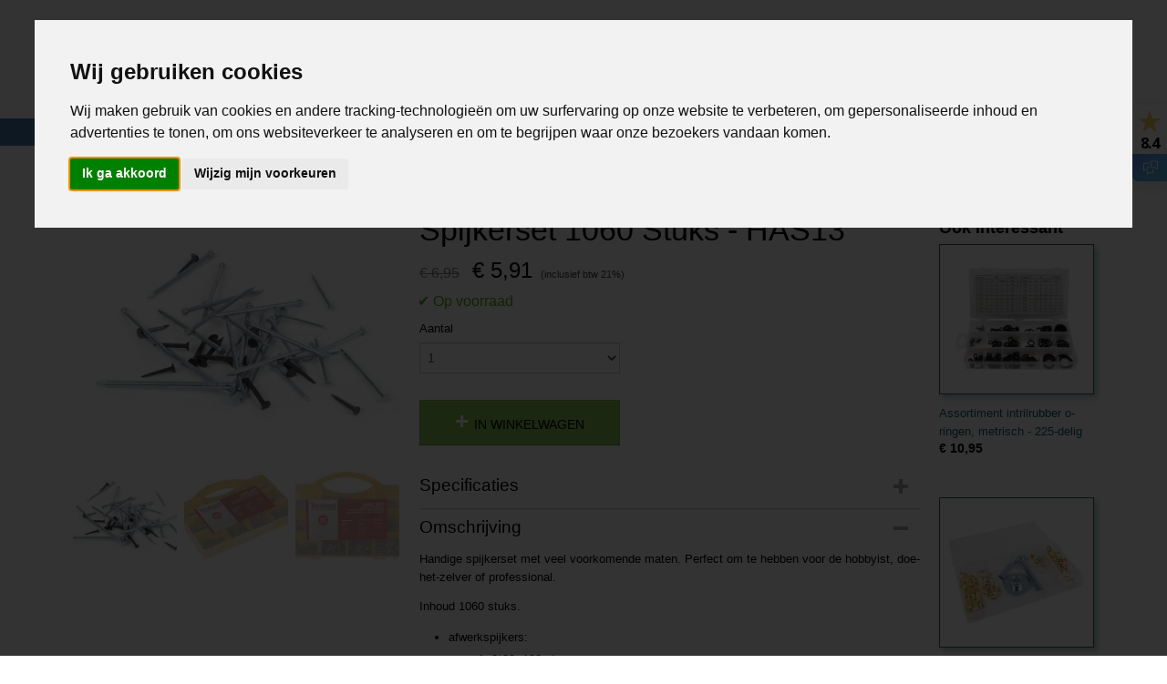

--- FILE ---
content_type: text/html; charset=UTF-8
request_url: https://www.prolech.nl/webshop/componenten/assortiment-dozen/detail/1639/spijkerset-1060-stuks---has13.html
body_size: 25330
content:
<!DOCTYPE html>
<html lang="nl" prefix="og: http://ogp.me/ns#">
<head>
  <script src="/core/javascript/polyfills/polyfills-transpiled.js" defer nomodule></script>
  <meta name="keywords" content="Meet aparatuur, soldeer, IP camera, drone, multimeter, kabels, USB, HDMI, batterijen, penlite, knoopcel, tang,"/>
  <meta name="description" content="PROLECH - de webshop voor mannen. Electra en techniek onder één dak."/>
  <meta name="language" content="nl"/>
  <meta name="charset" content="UTF-8"/>
  <meta name="google-site-verification" content="uLivW_uwlrwrmNmHE_SR3wqR5-g_W9daB95uCfVwVaI"/>
  <meta name="author" content="prolech.nl"/>
  <meta name="generator" content="IZICMS2.0"/>
  <meta property="fb:admins" content="372279486156504"/>
  <link href="/service/xml/News/atom.xml" rel="alternate" title="Alle berichten"/>
  <link href="/data/cache/compressedIncludes/compressedIncludes_2382429631_fdeb76845682c20ad5c77ece324f77c6.css" rel="stylesheet" media="all"/>
  <link href="/data/upload/Stylesheet/files/style.css?r=3788&amp;fp=bee785f7" rel="stylesheet" media="screen"/>
  <script src="/core/javascript/mootools/mootools-core-1.6.0-transpiled.js?r=3788&amp;fp=b057481e"></script>
  <script src="/core/javascript/mootools/mootools-more-1.6.0-transpiled.js?r=3788&amp;fp=b057481e"></script>
  <script src="https://www.google.com/recaptcha/api.js?r=3788&amp;fp="></script>
  <script src="/core/javascript/lib/helper/LocaleGlobal-minified.js?r=3788&amp;fp=b057481e" type="module"></script>
  <script src="/core/javascript/lib/helper/LocaleGlobal-transpiled.js?r=3788&amp;fp=b057481e" defer nomodule></script>
  <script src="/modules/Shop/templates/bootstrap/js/accordion-transpiled.js?r=3788&amp;fp=b057481e"></script>
  <script src="/modules/Shop/templates/bootstrap/js/pixeldensity-transpiled.js?r=3788&amp;fp=b057481e"></script>
  <script src="/modules/Shop/templates/bootstrap/js/modal.js?r=3788&amp;fp=4c6d316f"></script>
  <script src="/modules/Shop/templates/bootstrap/js/product-behaviour-transpiled.js?r=3788&amp;fp=b057481e"></script>
  <script src="/modules/Shop/templates/bootstrap/js/product_attributes-transpiled.js?r=3788&amp;fp=b057481e"></script>
  <script src="/modules/Shop/templates/bootstrap/js/cerabox/cerabox-transpiled.js?r=3788&amp;fp=b057481e"></script>
  <script src="/core/javascript/lib/legacy/Toolbox-minified.js?r=3788&amp;fp=b057481e" type="module"></script>
  <script src="/core/javascript/lib/legacy/Toolbox-transpiled.js?r=3788&amp;fp=b057481e" defer nomodule></script>
  <script src="/core/javascript/lib/legacy/Loader-minified.js?r=3788&amp;fp=b057481e" type="module"></script>
  <script src="/core/javascript/lib/legacy/Loader-transpiled.js?r=3788&amp;fp=b057481e" defer nomodule></script>
  <script src="/modules/Shop/templates/default/js/social_bar-transpiled.js?r=3788&amp;fp=b057481e"></script>
  <script src="/templates/responsive-1/js/touch-mootools-transpiled.js?r=3788&amp;fp=b057481e"></script>
  <script src="/templates/responsive-1/js/category-menu-transpiled.js?r=3788&amp;fp=b057481e"></script>
  <script src="/templates/responsive-1/js/columnizer-transpiled.js?r=3788&amp;fp=b057481e"></script>
  <script src="/templates/responsive-1/js/responsive-transpiled.js?r=3788&amp;fp=b057481e"></script>
  <script src="/templates/responsive-1/js/designListener-transpiled.js?r=3788&amp;fp=b057481e"></script>
  <script>/*<![CDATA[*/
    document.addEventListener('DOMContentLoaded',function(){
      var evt = document.createEvent('CustomEvent');evt.initCustomEvent( 'designchange', false, false, {"carousel_slide_duration":"5000ms","carousel_slide1_enabled":"1","carousel_slide1_animation":"fade","carousel_slide1_button_text":"","carousel_slide1_button_href":"","carousel_slide2_enabled":"1","carousel_slide2_animation":"slide-up","carousel_slide2_button_text":"","carousel_slide2_button_href":"","carousel_slide3_enabled":"1","carousel_slide3_animation":"slide-left","carousel_slide3_button_text":"","carousel_slide3_button_href":"","carousel_slide3_slogan":"","carousel_slide4_enabled":"1","carousel_slide4_animation":"slide-down","carousel_slide4_button_text":"","carousel_slide4_button_href":"\/","carousel_slide4_slogan":"","carousel_slide5_enabled":"-1","carousel_slide5_animation":"slide-right","carousel_slide5_button_text":"","carousel_slide5_button_href":"\/","carousel_slide5_slogan":"","carousel_slide1_full_image_link":"https:\/\/www.prolech.nl\/webshop\/ijzerwaren\/bevestiging\/schroefknop---sterknop\/","carousel_slide1_slogan":"","carousel_slide2_full_image_link":"https:\/\/www.prolech.nl\/webshop\/ijzerwaren\/inslagdoppen\/","carousel_slide2_slogan":"","carousel_slide3_full_image_link":"https:\/\/www.prolech.nl\/webshop\/sloten\/sleutelhangers\/drijvende-sleutelhangers\/","carousel_slide4_full_image_link":"https:\/\/www.prolech.nl\/webshop\/ijzerwaren\/bevestiging\/","carousel_slide5_full_image_link":"https:\/\/www.prolech.nl\/webshop\/soldeer\/"} );document.dispatchEvent(evt);
      Locale.define('nl-NL','Core',{"cancel":"Annuleren","close":"Sluiten"});
      Locale.define('nl-NL','Shop',{"loading":"Een moment geduld alstublieft..","error":"Er is helaas een fout opgetreden.","added":"Toegevoegd","product_added_short":"&#x2713; Toegevoegd aan winkelwagen:","product_not_added":"Het product kon niet worden toegevoegd.","variation_not_given_short":"Kies de gewenste uitvoering:","attribute_dimension_error":"Het veld '%s' bevat een ongeldige waarde.","please_enter_valid_email":"Vul alsjeblieft een geldig e-mailadres in."});
      Locale.use('nl-NL');
  });
  /*]]>*/</script>
  <script>
    
    <!-- Google Tag Manager -->
    (function(w,d,s,l,i){w[l]=w[l]||[];w[l].push({'gtm.start':
    new Date().getTime(),event:'gtm.js'});var f=d.getElementsByTagName(s)[0],
    j=d.createElement(s),dl=l!='dataLayer'?'&l='+l:'';j.async=true;j.src=
    'https://www.googletagmanager.com/gtm.js?id='+i+dl;f.parentNode.insertBefore(j,f);
    })(window,document,'script','dataLayer','GTM-5QX7P3J');
    <!-- End Google Tag Manager -->
    /*<![CDATA[*/
 window.dataLayer = window.dataLayer || []; 
function gtag(){dataLayer.push(arguments);}
gtag('consent', 'default', { 
'ad_storage': 'denied',
'ad_user_data': 'denied',
'ad_personalization': 'denied',
'analytics_storage': 'denied',
'functionality_storage': 'denied',
'personalization_storage': 'denied',
'security_storage': 'granted'
});
  /*]]>*/</script>
  <style>/*<![CDATA[*/
    body { background: #ededed; color: #333333; }
html:before{
    background: #FFFFFF none repeat scroll 0 0;
    color: black;
    font-weight: bold;
    display: block;
    left: 0;
    padding: 8px 0;
    text-align: center;
    top: 0;
    width: 100%;
    z-index: 11;
}
@media screen and (max-width: 770px) {
    html:before{
        margin-top:41px;
	}
}
@import url(https://fonts.googleapis.com/css?family=Raleway:700);
.notice {
    visibility: hidden;
    position: relative;
}
.notice:after {
    visibility: visible;
    position: absolute;
    height: 100%;
    display: inline-block;
    flex-direction: column;
    align-items: center;
    justify-content: center;
}
.notice h2:after {
    visibility: visible;
    position: relative;
    display: block;
    content: "Oeps pagina is verhuisd";
    font-family: 'Raleway', sans-serif; 
    font-size: 60px;
    font-weight: 700;
    color: #467ab0;
}
.notice p:after {
    visibility: visible;
    position: relative;
    display: block;
    line-height: normal;
    margin-top: 40px;
    margin-bottom: 20px;
    content: "Om de beste klantervaring te bieden zijn wij constant bezig met het verbeteren van de webshop, Hierdoor kan een pagina zijn verhuisd. Wellicht vind u wat u zocht boven in de categorieén, Of bij de relevanten producten hieronder";
    font-size: 30px;
    font-weight: 700;
    font-family: 'Raleway', sans-serif; 
    color: #1FA9D6;
}
@media (max-width: 467px){
    #section_block1 .iziInnerContent {
        display: none;
    }
}
@media (max-width: 467px) {
    #section_block3_0 .iziInnerContent {
        display: none;
    }
}
@media (max-width: 467px) {
    #footer_categories {
        display: none;
    }
}
@media (max-width: 767px) {
    #site .product, #site .category .product {
        height: auto;
        width: 40%;
        display: inline-block;
        margin-bottom: 50px;
        margin-left: 4%;
        padding: 5px
    }
    @media(max-width: 767px) {
    #site .product .detail, #site .category .detail {
        position: absolute;
        right: 5px;
        bottom: 0px;
        top: 30px;    
    }
@media (max-width: 467px){
#site .product .thumbnail a, #site .category .thumbnail a {
    background-color: #FFFFFF;
    height: 265px;
    background-position: 50% 0%;
    background-size: contain;  
    }
}
@media (max-width: 467px){
#site .product .thumbnail, #site .category .thumbnail {
    border-color: #EEEEEE;
    box-shadow: 4px 4px 5px 0 rgba(238,238,238,0.3);
    height: 150px;
}   
    }
}
    .izi-social-bar { top: 30%; }
    @media (max-width: 767px) {
      body { padding-bottom: 40px; }
      body .izi-social-bar a { width: 33.333333333333%; }
    }
  /*]]>*/</style>
  <!-- Global site tag (gtag.js) - Google Analytics -->
  <script async src="https://www.googletagmanager.com/gtag/js?id=G-LTZ9FB2QV3"></script>
  <script>
    window.dataLayer = window.dataLayer || [];
    function gtag(){dataLayer.push(arguments);}
    gtag('js', new Date());
    gtag('config', 'G-LTZ9FB2QV3', {"anonymize_ip":true});
  </script>
  <!-- End Google Analytics -->
  <title>Spijkerset 1060 Stuks - HAS13 - PROLECH - de webshop voor mannen</title>
  <meta name="viewport" content="width=device-width, initial-scale=1.0, user-scalable=0, minimum-scale=1.0, maximum-scale=1.0"/>
</head>
<body itemscope itemtype="http://schema.org/WebPage">
<div id="top">
  <div id="topMenu" class="container">
    <div id="logo" onclick="document.location.href='/';"></div>
          <ul class="topMenu">
                  <li><a href="/contact.html">CONTACT</a></li>
                  <li><a href="/klantenservice/">KLANTENSERVICE</a></li>
                  <li><a href="/gastenboek.html">GASTENBOEK</a></li>
                  <li><a href="/zakelijke-order.html">ZAKELIJKE ORDER?</a></li>
                  <li><a href="/nieuw.html">NIEUW</a></li>
                  <li><a href="/privacyverklaring.html">PRIVACYVERKLARING</a></li>
        
      </ul>
      
<div id="basket" class="show_profile">
      <ul>
              <li><a href="/profiel/inloggen.html" rel="nofollow">Inloggen</a></li>
        <li><a href="/profiel/registreren.html">Registreren</a></li>
                </ul>
      <div class="cart">
    <label><a href="/webshop/basket.html" class="basketLink">Uw winkelwagen</a></label>
    <span class="basketPrice">Geen producten <span class="basketAmount">(0)</span></span>
  </div>
</div>
<script type="text/javascript" src="//translate.google.com/translate_a/element.js?cb=googleTranslateElementInit"></script>
<script type="text/javascript">
function googleTranslateElementInit() {
  new google.translate.TranslateElement({
      pageLanguage: 'nl',
      //includedLanguages: 'nl,en,fr,de',
      includedLanguages : '',
      layout: google.translate.TranslateElement.InlineLayout.SIMPLE,
  }, 'google_translate_element');
}
</script>
      </div>
      
    <form action="/zoeken.html" method="get" class="search">
      <input class="query" placeholder="Zoek op merk, product of trefwoord.." type="text" name="q" value="" />
      <button type="submit" class="btn">Zoeken</button>
    </form>
  </div>
  
<div id="menu">
  <div class="container">
    
    <ul class="pull-right">
                                                                                                                                                                                                                                                                                                                                                                                                                                                                                                                                                                                                                                                                                                      
                  <li class=" pull-right">
            <a class="dropdown-toggle" href="/webshop/">HOME <b class="caret"></b></a>
            <div class="dropdown">
              <a class="dropdown-heading" href="/webshop/">HOME</a>
              <ul>
                                                                                                                                                                                                                                                                                                                                                                                                            <li ><a href="/webshop/bedrading/" title="BEDRADING">BEDRADING</a></li>
                                                                                                                                                                                                                                        <li class="active"><a href="/webshop/componenten/" title="COMPONENTEN">COMPONENTEN</a></li>
                                                                                                                                                                                                                                                                                                                                                                                                                                                                                                                                                            
              </ul>
            </div>
          </li>
                                                                                                                                                              
    </ul>
  
      <ul class="categories">
                          <li class="">
          <a class="dropdown-toggle" href="/webshop/touw--elastiek/">TOUW & ELASTIEK <b class="caret"></b></a>
            <div class="dropdown">
              <a class="dropdown-heading" href="/webshop/touw--elastiek/">TOUW & ELASTIEK</a>
              <ul>
                                              <li ><a href="/webshop/touw--elastiek/2mm-elastiek/" title="2MM ELASTIEK">2MM ELASTIEK</a></li>
                                              <li ><a href="/webshop/touw--elastiek/3mm-elastiek/" title="3MM ELASTIEK">3MM ELASTIEK</a></li>
                                              <li ><a href="/webshop/touw--elastiek/3mm-elastiek---spandex-soft/" title="3MM ELASTIEK - SPANDEX (SOFT)">3MM ELASTIEK - SPANDEX (SOFT)</a></li>
                                              <li ><a href="/webshop/touw--elastiek/4mm-elastiek/" title="4MM ELASTIEK">4MM ELASTIEK</a></li>
                                              <li ><a href="/webshop/touw--elastiek/6mm-elastiek/" title="6MM ELASTIEK">6MM ELASTIEK</a></li>
                                              <li ><a href="/webshop/touw--elastiek/8mm-elastiek/" title="8MM ELASTIEK">8MM ELASTIEK</a></li>
                                              <li ><a href="/webshop/touw--elastiek/10mm-elastiek/" title="10MM ELASTIEK">10MM ELASTIEK</a></li>
                                              <li ><a href="/webshop/touw--elastiek/12mm-elastiek/" title="12MM ELASTIEK">12MM ELASTIEK</a></li>
                                              <li ><a href="/webshop/touw--elastiek/plat-elastiek/" title="Plat ELASTIEK">Plat ELASTIEK</a></li>
                                              <li ><a href="/webshop/touw--elastiek/gekleurd-elastiek/" title="GEKLEURD ELASTIEK">GEKLEURD ELASTIEK</a></li>
                                              <li ><a href="/webshop/touw--elastiek/bevesting-voor-elastiek/" title="BEVESTING VOOR ELASTIEK">BEVESTING VOOR ELASTIEK</a></li>
                                              <li ><a href="/webshop/touw--elastiek/snelbinders/" title="SNELBINDERS">SNELBINDERS</a></li>
                                              <li ><a href="/webshop/touw--elastiek/overige-elastiek/" title="OVERIGE ELASTIEK">OVERIGE ELASTIEK</a></li>
                                              <li ><a href="/webshop/touw--elastiek/6mm-ppm-touw/" title="6MM PPM TOUW">6MM PPM TOUW</a></li>
                                              <li ><a href="/webshop/touw--elastiek/8mm-ppm-touw/" title="8MM PPM TOUW">8MM PPM TOUW</a></li>
                                              <li ><a href="/webshop/touw--elastiek/10mm-ppm-touw/" title="10MM PPM TOUW">10MM PPM TOUW</a></li>
                                              <li ><a href="/webshop/touw--elastiek/12mm-ppm-touw/" title="12MM PPM TOUW">12MM PPM TOUW</a></li>
                                              <li ><a href="/webshop/touw--elastiek/schoenveters/" title="SCHOENVETERS">SCHOENVETERS</a></li>
                                              <li ><a href="/webshop/touw--elastiek/overig-touw/" title="OVERIG TOUW">OVERIG TOUW</a></li>
              
              </ul>
            </div>
          </li>
                              <li class="">
          <a class="dropdown-toggle" href="/webshop/slangen/">SLANGEN <b class="caret"></b></a>
            <div class="dropdown">
              <a class="dropdown-heading" href="/webshop/slangen/">SLANGEN</a>
              <ul>
                                              <li ><a href="/webshop/slangen/brandstofslangen/" title="Brandstofslangen">Brandstofslangen</a></li>
                                              <li ><a href="/webshop/slangen/olieslangen/" title="Olieslangen">Olieslangen</a></li>
                                              <li ><a href="/webshop/slangen/overige-slangen/" title="Overige slangen">Overige slangen</a></li>
                                              <li ><a href="/webshop/slangen/slangpilaren/" title="Slangpilaren">Slangpilaren</a></li>
              
              </ul>
            </div>
          </li>
                              <li class="">
          <a class="dropdown-toggle" href="/webshop/gereedschap/">GEREEDSCHAP <b class="caret"></b></a>
            <div class="dropdown">
              <a class="dropdown-heading" href="/webshop/gereedschap/">GEREEDSCHAP</a>
              <ul>
                                              <li ><a href="/webshop/gereedschap/tangen/" title="Tangen">Tangen</a></li>
                                              <li ><a href="/webshop/gereedschap/schroevendraaiers/" title="Schroevendraaiers">Schroevendraaiers</a></li>
                                              <li ><a href="/webshop/gereedschap/hamers/" title="Hamers">Hamers</a></li>
                                              <li ><a href="/webshop/gereedschap/inbussleutels/" title="Inbussleutels">Inbussleutels</a></li>
                                              <li ><a href="/webshop/gereedschap/boren/" title="Boren">Boren</a></li>
                                              <li ><a href="/webshop/gereedschap/messen/" title="Messen">Messen</a></li>
                                              <li ><a href="/webshop/gereedschap/betonscharen/" title="Betonscharen">Betonscharen</a></li>
                                              <li ><a href="/webshop/gereedschap/bankschroeven/" title="Bankschroeven">Bankschroeven</a></li>
                                              <li ><a href="/webshop/gereedschap/ring--steek--doppen-sets/" title="Ring / steek / doppen sets">Ring / steek / doppen sets</a></li>
                                              <li ><a href="/webshop/gereedschap/autogereedschap/" title="Autogereedschap">Autogereedschap</a></li>
                                              <li ><a href="/webshop/gereedschap/tuingereedschap/" title="Tuingereedschap">Tuingereedschap</a></li>
                                              <li ><a href="/webshop/gereedschap/precisie-gereedschap/" title="precisie gereedschap">precisie gereedschap</a></li>
                                              <li ><a href="/webshop/gereedschap/lijmpistolen--klemmen/" title="Lijmpistolen / klemmen">Lijmpistolen / klemmen</a></li>
                                              <li ><a href="/webshop/gereedschap/isolatietape/" title="Isolatietape">Isolatietape</a></li>
                                              <li ><a href="/webshop/gereedschap/overige-gereedschap-tools/" title="Overige gereedschap tools">Overige gereedschap tools</a></li>
                                              <li ><a href="/webshop/gereedschap/scharen/" title="Scharen">Scharen</a></li>
                                              <li ><a href="/webshop/gereedschap/smeermiddelen--vloeistoffen/" title="Smeermiddelen / vloeistoffen">Smeermiddelen / vloeistoffen</a></li>
                                              <li ><a href="/webshop/gereedschap/werkverlichting/" title="Werkverlichting">Werkverlichting</a></li>
                                              <li ><a href="/webshop/gereedschap/meetgereedschap/" title="Meetgereedschap">Meetgereedschap</a></li>
                                              <li ><a href="/webshop/gereedschap/luchtgereedschap/" title="Luchtgereedschap">Luchtgereedschap</a></li>
                                              <li ><a href="/webshop/gereedschap/aftekengereedschap/" title="Aftekengereedschap">Aftekengereedschap</a></li>
                                              <li ><a href="/webshop/gereedschap/beitels-en-vijlen/" title="Beitels en vijlen">Beitels en vijlen</a></li>
              
              </ul>
            </div>
          </li>
                              <li class="">
          <a class="dropdown-toggle" href="/webshop/ijzerwaren/">IJZERWAREN <b class="caret"></b></a>
            <div class="dropdown">
              <a class="dropdown-heading" href="/webshop/ijzerwaren/">IJZERWAREN</a>
              <ul>
                                              <li ><a href="/webshop/ijzerwaren/bouten/" title="BOUTEN">BOUTEN</a></li>
                                              <li ><a href="/webshop/ijzerwaren/moeren/" title="MOEREN">MOEREN</a></li>
                                              <li ><a href="/webshop/ijzerwaren/schroeven/" title="SCHROEVEN">SCHROEVEN</a></li>
                                              <li ><a href="/webshop/ijzerwaren/stokeinden/" title="STOKEINDEN">STOKEINDEN</a></li>
                                              <li ><a href="/webshop/ijzerwaren/stelpoten/" title="STELPOTEN">STELPOTEN</a></li>
                                              <li ><a href="/webshop/ijzerwaren/inslagdoppen-voor-stelpoten/" title="INSLAGDOPPEN VOOR STELPOTEN">INSLAGDOPPEN VOOR STELPOTEN</a></li>
                                              <li ><a href="/webshop/ijzerwaren/slangklemmen/" title="SLANGKLEMMEN">SLANGKLEMMEN</a></li>
                                              <li ><a href="/webshop/ijzerwaren/pijpklemmen/" title="PIJPKLEMMEN">PIJPKLEMMEN</a></li>
                                              <li ><a href="/webshop/ijzerwaren/bevestiging/" title="BEVESTIGING">BEVESTIGING</a></li>
                                              <li ><a href="/webshop/ijzerwaren/trillingsdempers/" title="TRILLINGSDEMPERS">TRILLINGSDEMPERS</a></li>
                                              <li ><a href="/webshop/ijzerwaren/karabijn-haken/" title="KARABIJN HAKEN">KARABIJN HAKEN</a></li>
                                              <li ><a href="/webshop/ijzerwaren/inslagdoppen/" title="INSLAGDOPPEN">INSLAGDOPPEN</a></li>
                                              <li ><a href="/webshop/ijzerwaren/omsteekdoppen/" title="OMSTEEKDOPPEN">OMSTEEKDOPPEN</a></li>
                                              <li ><a href="/webshop/ijzerwaren/ijzerdraad--staalkabel/" title="IJZERDRAAD / STAALKABEL">IJZERDRAAD / STAALKABEL</a></li>
                                              <li ><a href="/webshop/ijzerwaren/staaldraad-klemmen/" title="STAALDRAAD KLEMMEN">STAALDRAAD KLEMMEN</a></li>
                                              <li ><a href="/webshop/ijzerwaren/hijsogen--oogmoeren--oogbouten/" title="HIJSOGEN / OOGMOEREN / OOGBOUTEN">HIJSOGEN / OOGMOEREN / OOGBOUTEN</a></li>
                                              <li ><a href="/webshop/ijzerwaren/staaldraad-spanner--spanschroeven/" title="STAALDRAAD SPANNER / SPANSCHROEVEN">STAALDRAAD SPANNER / SPANSCHROEVEN</a></li>
                                              <li ><a href="/webshop/ijzerwaren/scharnieren/" title="SCHARNIEREN">SCHARNIEREN</a></li>
                                              <li ><a href="/webshop/ijzerwaren/magneten/" title="MAGNETEN">MAGNETEN</a></li>
                                              <li ><a href="/webshop/ijzerwaren/schakelkettingen/" title="SCHAKELKETTINGEN">SCHAKELKETTINGEN</a></li>
                                              <li ><a href="/webshop/ijzerwaren/pluggen/" title="PLUGGEN">PLUGGEN</a></li>
                                              <li ><a href="/webshop/ijzerwaren/overig/" title="OVERIG">OVERIG</a></li>
              
              </ul>
            </div>
          </li>
                              <li class="">
          <a class="dropdown-toggle" href="/webshop/tuin/">TUIN <b class="caret"></b></a>
            <div class="dropdown">
              <a class="dropdown-heading" href="/webshop/tuin/">TUIN</a>
              <ul>
                                              <li ><a href="/webshop/tuin/tuinslangen/" title="Tuinslangen">Tuinslangen</a></li>
                                              <li ><a href="/webshop/tuin/sproeisystemen-en-sprinklers/" title="Sproeisystemen en sprinklers">Sproeisystemen en sprinklers</a></li>
                                              <li ><a href="/webshop/tuin/tuingereedschap/" title="Tuingereedschap">Tuingereedschap</a></li>
                                              <li ><a href="/webshop/tuin/slangkoppelingen-en-kranen/" title="Slangkoppelingen en kranen">Slangkoppelingen en kranen</a></li>
                                              <li ><a href="/webshop/tuin/kunsthagen/" title="Kunsthagen">Kunsthagen</a></li>
              
              </ul>
            </div>
          </li>
                              <li class="">
          <a class="dropdown-toggle" href="/webshop/bedrading/">BEDRADING <b class="caret"></b></a>
            <div class="dropdown">
              <a class="dropdown-heading" href="/webshop/bedrading/">BEDRADING</a>
              <ul>
                                              <li ><a href="/webshop/bedrading/luidsprekerkabel/" title="Luidsprekerkabel">Luidsprekerkabel</a></li>
                                              <li ><a href="/webshop/bedrading/flry-kabel---koper-kabel/" title="FLRY kabel - koper kabel">FLRY kabel - koper kabel</a></li>
                                              <li ><a href="/webshop/bedrading/grondkabel---buitenkabel/" title="Grondkabel - buitenkabel">Grondkabel - buitenkabel</a></li>
                                              <li ><a href="/webshop/bedrading/kabelverbinders/" title="Kabelverbinders">Kabelverbinders</a></li>
                                              <li ><a href="/webshop/bedrading/splitters-en-stekkers/" title="Splitters en stekkers">Splitters en stekkers</a></li>
                                              <li ><a href="/webshop/bedrading/stroomkabel-op-rol/" title="Stroomkabel op rol">Stroomkabel op rol</a></li>
                                              <li ><a href="/webshop/bedrading/stroomkabel-per-meter/" title="Stroomkabel per meter">Stroomkabel per meter</a></li>
              
              </ul>
            </div>
          </li>
                              <li class="">
          <a class="dropdown-toggle" href="/webshop/sloten/">SLOTEN <b class="caret"></b></a>
            <div class="dropdown">
              <a class="dropdown-heading" href="/webshop/sloten/">SLOTEN</a>
              <ul>
                                              <li ><a href="/webshop/sloten/driehoek-sleutel--vierkant-sleutel/" title="Driehoek sleutel / Vierkant sleutel">Driehoek sleutel / Vierkant sleutel</a></li>
                                              <li ><a href="/webshop/sloten/universele-vierkant--driehoeksleutel/" title="Universele vierkant / driehoeksleutel">Universele vierkant / driehoeksleutel</a></li>
                                              <li ><a href="/webshop/sloten/dubbelbaard-sloten-en-sleutels/" title="Dubbelbaard sloten en sleutels">Dubbelbaard sloten en sleutels</a></li>
                                              <li ><a href="/webshop/sloten/brievenbus--kantel-sloten/" title="Brievenbus / kantel sloten">Brievenbus / kantel sloten</a></li>
                                              <li ><a href="/webshop/sloten/cilinder-sloten/" title="Cilinder sloten">Cilinder sloten</a></li>
                                              <li ><a href="/webshop/sloten/deurkrukken/" title="Deurkrukken">Deurkrukken</a></li>
                                              <li ><a href="/webshop/sloten/overige-sloten/" title="Overige Sloten">Overige Sloten</a></li>
                                              <li ><a href="/webshop/sloten/sleutelhangers/" title="Sleutelhangers">Sleutelhangers</a></li>
                                              <li ><a href="/webshop/sloten/hangsloten/" title="Hangsloten">Hangsloten</a></li>
                                              <li ><a href="/webshop/sloten/lockersloten-met-moedersleutel/" title="Lockersloten met moedersleutel">Lockersloten met moedersleutel</a></li>
              
              </ul>
            </div>
          </li>
                              <li class="">
          <a class="dropdown-toggle" href="/webshop/tie-wrap--kabelbinder/">TIE WRAP / KABELBINDER <b class="caret"></b></a>
            <div class="dropdown">
              <a class="dropdown-heading" href="/webshop/tie-wrap--kabelbinder/">TIE WRAP / KABELBINDER</a>
              <ul>
                                              <li ><a href="/webshop/tie-wrap--kabelbinder/tie-wrap-set/" title="Tie Wrap set">Tie Wrap set</a></li>
                                              <li ><a href="/webshop/tie-wrap--kabelbinder/hersluitbare-tie-wrap/" title="Hersluitbare Tie Wrap">Hersluitbare Tie Wrap</a></li>
                                              <li ><a href="/webshop/tie-wrap--kabelbinder/tie-wrap-klein/" title="Tie Wrap klein">Tie Wrap klein</a></li>
                                              <li ><a href="/webshop/tie-wrap--kabelbinder/tie-wrap-middel/" title="Tie Wrap middel">Tie Wrap middel</a></li>
                                              <li ><a href="/webshop/tie-wrap--kabelbinder/tie-wrap-groot/" title="Tie Wrap groot">Tie Wrap groot</a></li>
                                              <li ><a href="/webshop/tie-wrap--kabelbinder/tie-wrap-rvs-metaal/" title="Tie Wrap RVS metaal">Tie Wrap RVS metaal</a></li>
                                              <li ><a href="/webshop/tie-wrap--kabelbinder/tie-wrap-accessoires/" title="Tie Wrap accessoires">Tie Wrap accessoires</a></li>
                                              <li ><a href="/webshop/tie-wrap--kabelbinder/kabelbinders-met-klittenband/" title="Kabelbinders met klittenband">Kabelbinders met klittenband</a></li>
                                              <li ><a href="/webshop/tie-wrap--kabelbinder/nylon-loop-pins/" title="Nylon loop pins">Nylon loop pins</a></li>
              
              </ul>
            </div>
          </li>
                              <li class="">
          <a class="dropdown-toggle" href="/webshop/stroom/">STROOM <b class="caret"></b></a>
            <div class="dropdown">
              <a class="dropdown-heading" href="/webshop/stroom/">STROOM</a>
              <ul>
                                              <li ><a href="/webshop/stroom/schakelaars/" title="Schakelaars">Schakelaars</a></li>
                                              <li ><a href="/webshop/stroom/stroom-kabels/" title="Stroom kabels">Stroom kabels</a></li>
                                              <li ><a href="/webshop/stroom/stekkers/" title="Stekkers">Stekkers</a></li>
                                              <li ><a href="/webshop/stroom/opladers/" title="Opladers">Opladers</a></li>
                                              <li ><a href="/webshop/stroom/batterijen/" title="Batterijen">Batterijen</a></li>
                                              <li ><a href="/webshop/stroom/stroom-in-de-tuin/" title="Stroom in de tuin">Stroom in de tuin</a></li>
                                              <li ><a href="/webshop/stroom/accu-en-toebehoren/" title="Accu en toebehoren">Accu en toebehoren</a></li>
                                              <li ><a href="/webshop/stroom/zonne-energie-en-solar/" title="Zonne energie en Solar">Zonne energie en Solar</a></li>
                                              <li ><a href="/webshop/stroom/universele-adapters/" title="Universele adapters">Universele adapters</a></li>
              
              </ul>
            </div>
          </li>
                              <li class="">
          <a class="dropdown-toggle" href="/webshop/pneumatiek/">PNEUMATIEK <b class="caret"></b></a>
            <div class="dropdown">
              <a class="dropdown-heading" href="/webshop/pneumatiek/">PNEUMATIEK</a>
              <ul>
                                              <li ><a href="/webshop/pneumatiek/compressors/" title="Compressors">Compressors</a></li>
                                              <li ><a href="/webshop/pneumatiek/koppelingen/" title="Koppelingen">Koppelingen</a></li>
                                              <li ><a href="/webshop/pneumatiek/pneumatische-slangen/" title="Pneumatische slangen">Pneumatische slangen</a></li>
              
              </ul>
            </div>
          </li>
                              <li class="">
          <a class="dropdown-toggle" href="/webshop/soldeer/">SOLDEER <b class="caret"></b></a>
            <div class="dropdown">
              <a class="dropdown-heading" href="/webshop/soldeer/">SOLDEER</a>
              <ul>
                                              <li ><a href="/webshop/soldeer/soldeer-stations/" title="Soldeer stations">Soldeer stations</a></li>
                                              <li ><a href="/webshop/soldeer/soldeer-bouten/" title="Soldeer bouten">Soldeer bouten</a></li>
                                              <li ><a href="/webshop/soldeer/soldeer-punten/" title="Soldeer punten">Soldeer punten</a></li>
                                              <li ><a href="/webshop/soldeer/soldeer-tin/" title="Soldeer tin">Soldeer tin</a></li>
                                              <li ><a href="/webshop/soldeer/heatstation-mondstukken/" title="Heatstation mondstukken">Heatstation mondstukken</a></li>
                                              <li ><a href="/webshop/soldeer/breadboard---pcb-board/" title="Breadboard - PCB board">Breadboard - PCB board</a></li>
                                              <li ><a href="/webshop/soldeer/krimpkous/" title="Krimpkous">Krimpkous</a></li>
                                              <li ><a href="/webshop/soldeer/accessoires/" title="Accessoires">Accessoires</a></li>
              
              </ul>
            </div>
          </li>
                              <li class="">
          <a class="dropdown-toggle" href="/webshop/componenten/">COMPONENTEN <b class="caret"></b></a>
            <div class="dropdown">
              <a class="dropdown-heading" href="/webshop/componenten/">COMPONENTEN</a>
              <ul>
                                              <li ><a href="/webshop/componenten/kabelschoen--draad-connectors/" title="KABELSCHOEN / DRAAD CONNECTORS">KABELSCHOEN / DRAAD CONNECTORS</a></li>
                                              <li ><a href="/webshop/componenten/schakelaars/" title="SCHAKELAARS">SCHAKELAARS</a></li>
                                              <li ><a href="/webshop/componenten/elektronische-componenten/" title="ELEKTRONISCHE COMPONENTEN">ELEKTRONISCHE COMPONENTEN</a></li>
                                              <li ><a href="/webshop/componenten/kabelclips---spijkerclips/" title="KABELCLIPS - SPIJKERCLIPS">KABELCLIPS - SPIJKERCLIPS</a></li>
                                              <li class="active"><a href="/webshop/componenten/assortiment-dozen/" title="ASSORTIMENT DOZEN">ASSORTIMENT DOZEN</a></li>
                                              <li ><a href="/webshop/componenten/schakel-materiaal/" title="SCHAKEL MATERIAAL">SCHAKEL MATERIAAL</a></li>
                                              <li ><a href="/webshop/componenten/zekeringen/" title="ZEKERINGEN">ZEKERINGEN</a></li>
                                              <li ><a href="/webshop/componenten/diodes/" title="DIODES">DIODES</a></li>
                                              <li ><a href="/webshop/componenten/rubberen-o-ringen/" title="RUBBEREN O-RINGEN">RUBBEREN O-RINGEN</a></li>
              
              </ul>
            </div>
          </li>
                              <li class="">
          <a class="dropdown-toggle" href="/webshop/meet/">MEET <b class="caret"></b></a>
            <div class="dropdown">
              <a class="dropdown-heading" href="/webshop/meet/">MEET</a>
              <ul>
                                              <li ><a href="/webshop/meet/stroom-meter/" title="Stroom meter">Stroom meter</a></li>
                                              <li ><a href="/webshop/meet/temperatuur-meter/" title="Temperatuur meter">Temperatuur meter</a></li>
                                              <li ><a href="/webshop/meet/alcohol-tester/" title="Alcohol tester">Alcohol tester</a></li>
                                              <li ><a href="/webshop/meet/kabel-tester/" title="Kabel tester">Kabel tester</a></li>
                                              <li ><a href="/webshop/meet/afstand-meter/" title="Afstand meter">Afstand meter</a></li>
                                              <li ><a href="/webshop/meet/bloeddruk---hartslag-meter/" title="Bloeddruk - Hartslag meter">Bloeddruk - Hartslag meter</a></li>
                                              <li ><a href="/webshop/meet/overige-meettoestellen/" title="Overige meettoestellen">Overige meettoestellen</a></li>
              
              </ul>
            </div>
          </li>
                              <li class="">
          <a class="dropdown-toggle" href="/webshop/beveiliging/">BEVEILIGING <b class="caret"></b></a>
            <div class="dropdown">
              <a class="dropdown-heading" href="/webshop/beveiliging/">BEVEILIGING</a>
              <ul>
                                              <li ><a href="/webshop/beveiliging/auto-cameras/" title="Auto camera's">Auto camera's</a></li>
                                              <li ><a href="/webshop/beveiliging/woning--tuin-cameras/" title="Woning / tuin camera's">Woning / tuin camera's</a></li>
                                              <li ><a href="/webshop/beveiliging/beveiliging-systemen/" title="Beveiliging systemen">Beveiliging systemen</a></li>
                                              <li ><a href="/webshop/beveiliging/hikvision-cameras/" title="Hikvision camera's">Hikvision camera's</a></li>
              
              </ul>
            </div>
          </li>
                              <li class="">
          <a class="dropdown-toggle" href="/webshop/veiligheid/">VEILIGHEID <b class="caret"></b></a>
            <div class="dropdown">
              <a class="dropdown-heading" href="/webshop/veiligheid/">VEILIGHEID</a>
              <ul>
                                              <li ><a href="/webshop/veiligheid/reflecterende-tape/" title="Reflecterende tape">Reflecterende tape</a></li>
                                              <li ><a href="/webshop/veiligheid/werkkleding/" title="Werkkleding">Werkkleding</a></li>
                                              <li ><a href="/webshop/veiligheid/rook--brand-melders/" title="Rook / Brand melders">Rook / Brand melders</a></li>
              
              </ul>
            </div>
          </li>
                              <li class="">
          <a class="dropdown-toggle" href="/webshop/paracord/">PARACORD <b class="caret"></b></a>
            <div class="dropdown">
              <a class="dropdown-heading" href="/webshop/paracord/">PARACORD</a>
              <ul>
                                              <li ><a href="/webshop/paracord/550-type-3/" title="550 Type 3">550 Type 3</a></li>
                                              <li ><a href="/webshop/paracord/550-type-3---rol-100-meter/" title="550 Type 3 - Rol 100 meter">550 Type 3 - Rol 100 meter</a></li>
                                              <li ><a href="/webshop/paracord/armband-sluiting/" title="Armband sluiting / Buckles">Armband sluiting / Buckles</a></li>
                                              <li ><a href="/webshop/paracord/paracord-accessoires/" title="Paracord Accessoires">Paracord Accessoires</a></li>
                                              <li ><a href="/webshop/paracord/paracord-hulpmiddelen/" title="Paracord Hulpmiddelen">Paracord Hulpmiddelen</a></li>
                                              <li ><a href="/webshop/paracord/paracord-armbanden/" title="Paracord armbanden">Paracord armbanden</a></li>
              
              </ul>
            </div>
          </li>
                              <li class="">
          <a class="dropdown-toggle" href="/webshop/aanhanger-toebehoren/">AANHANGER TOEBEHOREN <b class="caret"></b></a>
            <div class="dropdown">
              <a class="dropdown-heading" href="/webshop/aanhanger-toebehoren/">AANHANGER TOEBEHOREN</a>
              <ul>
                                              <li ><a href="/webshop/aanhanger-toebehoren/verloopstekkers/" title="Verloopstekkers">Verloopstekkers</a></li>
                                              <li ><a href="/webshop/aanhanger-toebehoren/spanbanden/" title="Spanbanden">Spanbanden</a></li>
                                              <li ><a href="/webshop/aanhanger-toebehoren/reflecterend-tape/" title="Reflecterend Tape">Reflecterend Tape</a></li>
                                              <li ><a href="/webshop/aanhanger-toebehoren/omvormers-en-splitters/" title="Omvormers en splitters">Omvormers en splitters</a></li>
                                              <li ><a href="/webshop/aanhanger-toebehoren/spanrubber-en-elastiek/" title="Spanrubber en Elastiek">Spanrubber en Elastiek</a></li>
                                              <li ><a href="/webshop/aanhanger-toebehoren/overige-aanhanger-toebehoren/" title="Overige aanhanger toebehoren">Overige aanhanger toebehoren</a></li>
                                              <li ><a href="/webshop/aanhanger-toebehoren/trailerkabels/" title="Trailerkabels">Trailerkabels</a></li>
                                              <li ><a href="/webshop/aanhanger-toebehoren/aanhanger-montage-onderdelen/" title="Aanhanger montage onderdelen">Aanhanger montage onderdelen</a></li>
                                              <li ><a href="/webshop/aanhanger-toebehoren/aanhanger-netten/" title="Aanhanger netten">Aanhanger netten</a></li>
              
              </ul>
            </div>
          </li>
                              <li class="">
          <a class="dropdown-toggle" href="/webshop/auto-accessoires/">AUTO ACCESSOIRES <b class="caret"></b></a>
            <div class="dropdown">
              <a class="dropdown-heading" href="/webshop/auto-accessoires/">AUTO ACCESSOIRES</a>
              <ul>
                                              <li ><a href="/webshop/auto-accessoires/interieur-accessoires/" title="Interieur accessoires">Interieur accessoires</a></li>
                                              <li ><a href="/webshop/auto-accessoires/veiligheid/" title="Veiligheid">Veiligheid</a></li>
                                              <li ><a href="/webshop/auto-accessoires/telefoon--tablet/" title="Telefoon &amp; Tablet">Telefoon & Tablet</a></li>
                                              <li ><a href="/webshop/auto-accessoires/startkabels/" title="Startkabels">Startkabels</a></li>
                                              <li ><a href="/webshop/auto-accessoires/auto-ventilators/" title="Auto ventilators">Auto ventilators</a></li>
                                              <li ><a href="/webshop/auto-accessoires/raamfolie/" title="Raamfolie">Raamfolie</a></li>
                                              <li ><a href="/webshop/auto-accessoires/ruitenwissers/" title="Ruitenwissers">Ruitenwissers</a></li>
                                              <li ><a href="/webshop/auto-accessoires/claxons/" title="Claxons">Claxons</a></li>
                                              <li ><a href="/webshop/auto-accessoires/bougiesleutels--wielmoersleutels/" title="Bougiesleutels / Wielmoersleutels">Bougiesleutels / Wielmoersleutels</a></li>
                                              <li ><a href="/webshop/auto-accessoires/overige-auto-accessoires/" title="Overige auto accessoires">Overige auto accessoires</a></li>
                                              <li ><a href="/webshop/auto-accessoires/achteruit-rij-cameras--accessoires/" title="Achteruit-rij camera's &amp; accessoires">Achteruit-rij camera's & accessoires</a></li>
                                              <li ><a href="/webshop/auto-accessoires/luchtverfrissers/" title="Luchtverfrissers">Luchtverfrissers</a></li>
                                              <li ><a href="/webshop/auto-accessoires/ventieldopjes/" title="Ventieldopjes">Ventieldopjes</a></li>
                                              <li ><a href="/webshop/auto-accessoires/reparatie-sets/" title="Reparatie sets">Reparatie sets</a></li>
                                              <li ><a href="/webshop/auto-accessoires/was-accessoires/" title="Was accessoires">Was accessoires</a></li>
              
              </ul>
            </div>
          </li>
                              <li class="">
          <a class="dropdown-toggle" href="/webshop/beeld-en-geluid/">BEELD EN GELUID <b class="caret"></b></a>
            <div class="dropdown">
              <a class="dropdown-heading" href="/webshop/beeld-en-geluid/">BEELD EN GELUID</a>
              <ul>
                                              <li ><a href="/webshop/beeld-en-geluid/kabels-en-splitters/" title="Kabels en Splitters">Kabels en Splitters</a></li>
                                              <li ><a href="/webshop/beeld-en-geluid/beamers/" title="Beamers">Beamers</a></li>
                                              <li ><a href="/webshop/beeld-en-geluid/speakers/" title="Speakers">Speakers</a></li>
                                              <li ><a href="/webshop/beeld-en-geluid/koptelefoons/" title="Koptelefoons">Koptelefoons</a></li>
                                              <li ><a href="/webshop/beeld-en-geluid/gaming-accessoires/" title="Gaming accessoires">Gaming accessoires</a></li>
                                              <li ><a href="/webshop/beeld-en-geluid/universele-afstandsbediening/" title="Universele Afstandsbediening">Universele Afstandsbediening</a></li>
                                              <li ><a href="/webshop/beeld-en-geluid/walkie-talkie/" title="Walkie Talkie">Walkie Talkie</a></li>
              
              </ul>
            </div>
          </li>
                              <li class="">
          <a class="dropdown-toggle" href="/webshop/endoscoop/">ENDOSCOOP <b class="caret"></b></a>
            <div class="dropdown">
              <a class="dropdown-heading" href="/webshop/endoscoop/">ENDOSCOOP</a>
              <ul>
                                              <li ><a href="/webshop/endoscoop/endoscoop-2-meter/" title="Endoscoop 2 Meter">Endoscoop 2 Meter</a></li>
                                              <li ><a href="/webshop/endoscoop/endoscoop-5-meter/" title="Endoscoop 5 Meter">Endoscoop 5 Meter</a></li>
                                              <li ><a href="/webshop/endoscoop/endoscoop-10-meter/" title="Endoscoop 10 Meter">Endoscoop 10 Meter</a></li>
                                              <li ><a href="/webshop/endoscoop/endoscoop-15-meter/" title="Endoscoop 15 Meter">Endoscoop 15 Meter</a></li>
              
              </ul>
            </div>
          </li>
                              <li class="">
          <a class="dropdown-toggle" href="/webshop/monitor--tv-beugels/">MONITOR / TV BEUGELS <b class="caret"></b></a>
            <div class="dropdown">
              <a class="dropdown-heading" href="/webshop/monitor--tv-beugels/">MONITOR / TV BEUGELS</a>
              <ul>
                                              <li ><a href="/webshop/monitor--tv-beugels/beugels-voor-1-scherm/" title="Beugels voor 1 scherm">Beugels voor 1 scherm</a></li>
                                              <li ><a href="/webshop/monitor--tv-beugels/beugels-voor-2-schermen/" title="Beugels voor 2 schermen">Beugels voor 2 schermen</a></li>
                                              <li ><a href="/webshop/monitor--tv-beugels/beugels-voor-3-schermen/" title="Beugels voor 3 schermen">Beugels voor 3 schermen</a></li>
                                              <li ><a href="/webshop/monitor--tv-beugels/beugels-voor-4-schermen/" title="Beugels voor 4 schermen">Beugels voor 4 schermen</a></li>
              
              </ul>
            </div>
          </li>
                              <li class="">
          <a class="dropdown-toggle" href="/webshop/computer-en-netwerk/">COMPUTER EN NETWERK <b class="caret"></b></a>
            <div class="dropdown">
              <a class="dropdown-heading" href="/webshop/computer-en-netwerk/">COMPUTER EN NETWERK</a>
              <ul>
                                              <li ><a href="/webshop/computer-en-netwerk/netwerk/" title="Netwerk">Netwerk</a></li>
                                              <li ><a href="/webshop/computer-en-netwerk/harddisk-behuizingen/" title="Harddisk behuizingen">Harddisk behuizingen</a></li>
                                              <li ><a href="/webshop/computer-en-netwerk/externe-dvd-branders--drives/" title="Externe DVD branders / Drives">Externe DVD branders / Drives</a></li>
                                              <li ><a href="/webshop/computer-en-netwerk/muizen/" title="Muizen">Muizen</a></li>
                                              <li ><a href="/webshop/computer-en-netwerk/toetsenborden/" title="Toetsenborden">Toetsenborden</a></li>
                                              <li ><a href="/webshop/computer-en-netwerk/webcams/" title="Webcams">Webcams</a></li>
                                              <li ><a href="/webshop/computer-en-netwerk/laptop-accessoires/" title="Laptop accessoires">Laptop accessoires</a></li>
                                              <li ><a href="/webshop/computer-en-netwerk/overige-computer-accessoires/" title="Overige computer accessoires">Overige computer accessoires</a></li>
              
              </ul>
            </div>
          </li>
                              <li class="">
          <a class="dropdown-toggle" href="/webshop/outdoor/">OUTDOOR <b class="caret"></b></a>
            <div class="dropdown">
              <a class="dropdown-heading" href="/webshop/outdoor/">OUTDOOR</a>
              <ul>
                                              <li ><a href="/webshop/outdoor/touw--toebehoren/" title="Touw &amp; Toebehoren">Touw & Toebehoren</a></li>
                                              <li ><a href="/webshop/outdoor/outdoor-messen/" title="Outdoor Messen">Outdoor Messen</a></li>
                                              <li ><a href="/webshop/outdoor/survival-bestek-sets/" title="Survival Bestek sets">Survival Bestek sets</a></li>
                                              <li ><a href="/webshop/outdoor/karabijnhaken/" title="Karabijnhaken">Karabijnhaken</a></li>
                                              <li ><a href="/webshop/outdoor/plasma-wind-aanstekers/" title="Plasma (wind) Aanstekers">Plasma (wind) Aanstekers</a></li>
                                              <li ><a href="/webshop/outdoor/zaklampen/" title="Zaklampen">Zaklampen</a></li>
                                              <li ><a href="/webshop/outdoor/hardloopveiligheids-armband/" title="Hardloop/Veiligheids Armband">Hardloop/Veiligheids Armband</a></li>
                                              <li ><a href="/webshop/outdoor/survival/" title="Survival">Survival</a></li>
                                              <li ><a href="/webshop/outdoor/everyday-carry-edc/" title="Everyday Carry (EDC)">Everyday Carry (EDC)</a></li>
              
              </ul>
            </div>
          </li>
                              <li class="">
          <a class="dropdown-toggle" href="/webshop/gadgets/">GADGETS <b class="caret"></b></a>
            <div class="dropdown">
              <a class="dropdown-heading" href="/webshop/gadgets/">GADGETS</a>
              <ul>
                                              <li ><a href="/webshop/gadgets/airpods-en-accessoires/" title="Airpods en accessoires">Airpods en accessoires</a></li>
                                              <li ><a href="/webshop/gadgets/hardloop-verlichting/" title="Hardloop verlichting">Hardloop verlichting</a></li>
                                              <li ><a href="/webshop/gadgets/fiets-verlichting/" title="Fiets verlichting">Fiets verlichting</a></li>
                                              <li ><a href="/webshop/gadgets/ventilatoren/" title="Ventilatoren">Ventilatoren</a></li>
                                              <li ><a href="/webshop/gadgets/overige-gadgets/" title="Overige gadgets">Overige gadgets</a></li>
              
              </ul>
            </div>
          </li>
                              <li class="">
          <a class="dropdown-toggle" href="/webshop/vakantie/">VAKANTIE <b class="caret"></b></a>
            <div class="dropdown">
              <a class="dropdown-heading" href="/webshop/vakantie/">VAKANTIE</a>
              <ul>
                                              <li ><a href="/webshop/vakantie/vakantie-benodigdheden/" title="Vakantie benodigdheden">Vakantie benodigdheden</a></li>
                                              <li ><a href="/webshop/vakantie/aanhanger-stekkers/" title="Aanhanger stekkers">Aanhanger stekkers</a></li>
                                              <li ><a href="/webshop/vakantie/reis-stekkers/" title="Reis stekkers">Reis stekkers</a></li>
                                              <li ><a href="/webshop/vakantie/elastiek/" title="Elastiek">Elastiek</a></li>
                                              <li ><a href="/webshop/vakantie/karabijn-haken/" title="Karabijn haken">Karabijn haken</a></li>
              
              </ul>
            </div>
          </li>
                                <li class=""><a href="/webshop/rubberen-matten/">RUBBEREN MATTEN</a></li>
                                <li class=""><a href="/webshop/woon-accessoires/">WOON ACCESSOIRES</a></li>
                                <li class=""><a href="/webshop/hobby---diy/">HOBBY & DIY</a></li>
                                <li class=""><a href="/webshop/opop/">OP=OP</a></li>
              
          </ul>
      </div>
</div>
<div class="visible-phone mobileHeader">
  <a href="#" class="openMobileMenu"></a>
  <form action="/zoeken.html" method="get" class="search">
    <input class="query" type="text" name="q" value="" />
    <button type="submit" class="btn">Zoeken</button>
  </form>
</div>
<script type="text/javascript">
  // Make the update menu function global
  var updateMenu = {};
  var category_menu;
  window.addEvent( 'domready', function ()
  {
    var elements = $$('.dropdown-toggle');
    var closeTimeout;
    var opt = {
      translations:{
        TEMPLATE_OTHER_CATEGORIES:'Overige categorie&euml;n',
        TEMPLATE_MENU_OVERFLOW_LABEL: '+'
      }
    }
    // Emulate hover in JS so we can control the hover behaviour on mobile browsers
    var ios10fix = false; // IOS10 has a bug where it triggers an extra click event on the location of the finger (even when mouseup is stopped) in the menu when it has less than 8 items...
    $('menu').getElements( 'a' ).each( function ( el ) {
      el.addEvent( 'mouseenter', function () { this.addClass('hover'); } );
      el.addEvent( 'mouseleave', function () { this.removeClass('hover'); } );
      el.addEvent( 'click', function ( e ) { if ( ios10fix ) e.stop(); } );
    } );
    // Global function to add drop-down behaviour to newly added menu items
    updateMenu = function () {
      var newElements = $$('.dropdown-toggle');
      newElements.each( function ( el ) {
        if ( -1 === elements.indexOf( el ) ) {
          el.addEvent( 'mouseenter', function () { el.addClass('hover'); } );
          el.addEvent( 'mouseleave', function () { el.removeClass('hover'); } );
          addMenuBehaviour( el );
        }
      } );
      // Add new elements to local list
      elements = newElements;
    }
    var addMenuBehaviour = function ( el ) {
      // Handle opening the menu
      el.addEvent( 'mouseover', openMenu );
      // Handle delayed menu close after mouse leave
      el.getParent('li').addEvent('mouseleave', function () {
        // Don't close when hovering a submenu-enabled item in the '+' menu
        if ( el.getParent( '.__all_categories' ) && el.getParent( '.dropdown' ) ) return;
        // Ignore mouseleave events when in mobile mode (needed for windows phone)
        if ( document.body.hasClass( 'mobile' ) ) return;
        closeTimeout = setTimeout( closeAll, 300 );
      } );
      el.getParent('li').addEvent('mouseenter', function () {
        clearTimeout( closeTimeout );
      } );
      // Also open menu on tap
      el.addEvent( 'tap', function ( e ) {
        if ( e.type == 'touchend' ) {
          openMenu.call(el, e);
          ios10fix = true;
          setTimeout( function () { ios10fix = false; }, 500 );
        }
      } );
    }
    var closeAll = function () {
      elements.getParent().removeClass('open');
      clearTimeout( closeTimeout );
    }
    var openMenu = function (e) {
      // Ignore mouseover events when in mobile mode
      if ( e.type == 'mouseover' && document.body.hasClass( 'mobile' ) ) return;
      if ( this.getParent( '.__all_categories' ) && this.getParent( '.dropdown' ) ) {
        if ( e.type == "touchend" ) document.location.href = this.get('href'); // Feign a click for touch actions (emulated click is blocked)
        return true;
      }
      // Already open.. Close when in mobile mode
      if ( this.getParent( 'li.open' ) ) {
        if ( e.type == "touchend" ) {
          closeAll();
        }
        return;
      }
      // Close all menu's
      elements.getParent().removeClass('open');
      // Prevent unexpected closing
      clearTimeout( closeTimeout );
      // Skip if disabled
      if ( this.hasClass('disabled') || this.match(':disabled') ) return;
      var dropdownMenu = this.getParent().getElement( '.dropdown' );
      if ( !dropdownMenu || !dropdownMenu.getElement('li') ) return; // Skip if empty
      dropdownMenu.setStyle( 'visibility', 'hidden' );
      this.getParent().addClass('open'); // open up selected
      var paddingTop = dropdownMenu.getStyle( 'padding-top' ).toInt();
      var dropdownMenuHeight = dropdownMenu.getSize().y - paddingTop - dropdownMenu.getStyle( 'padding-bottom' ).toInt();
      dropdownMenu.setStyles( {height:0,visibility:'visible', paddingTop: paddingTop + 10} );
      dropdownMenu.set( 'morph', {duration: 300, transition: 'sine:out', onComplete:function () { dropdownMenu.setStyle( 'height', 'auto' ); } } );
      dropdownMenu.morph( {height:dropdownMenuHeight, paddingTop: paddingTop} );
    };
    // Add behaviour to all drop-down items
    elements.each( addMenuBehaviour );
    // Init category menu
    category_menu = new CategoryMenu( opt );
  } );
</script>
  
  <div id="breadcrumbs" class="container">
    <div class="border-bottom">
      <a href="/" title="Home">Home</a> &gt; <a href="/webshop/componenten/" title="COMPONENTEN">COMPONENTEN</a> &gt; <a href="/webshop/componenten/assortiment-dozen/" title="ASSORTIMENT DOZEN">ASSORTIMENT DOZEN</a> &gt; <a href="" title="Spijkerset 1060 Stuks - HAS13">Spijkerset 1060 Stuks - HAS13</a>
    </div>
  </div>
<div class="container" id="site">
  <div class="row">
          <div class="span12">
        <div class="iziSection" id="section_main"><div id="section_main_0" class="ShopModule iziModule"><div class="basketAction iziAction">
<div id="basket" class="show_profile">
      <ul>
              <li><a href="/profiel/inloggen.html" rel="nofollow">Inloggen</a></li>
        <li><a href="/profiel/registreren.html">Registreren</a></li>
                </ul>
      <div class="cart">
    <label><a href="/webshop/basket.html" class="basketLink">Uw winkelwagen</a></label>
    <span class="basketPrice">Geen producten <span class="basketAmount">(0)</span></span>
  </div>
</div>
<script type="text/javascript" src="//translate.google.com/translate_a/element.js?cb=googleTranslateElementInit"></script>
<script type="text/javascript">
function googleTranslateElementInit() {
  new google.translate.TranslateElement({
      pageLanguage: 'nl',
      //includedLanguages: 'nl,en,fr,de',
      includedLanguages : '',
      layout: google.translate.TranslateElement.InlineLayout.SIMPLE,
  }, 'google_translate_element');
}
</script><div class='clear'></div></div></div><div id="section_main_1" class="ShopModule iziModule"><div class="productAction iziAction">
<div class="row">
  <div itemscope itemtype="http://schema.org/Product">
            <meta itemprop="itemCondition" content="http://schema.org/NewCondition" />
          <div class="imageContainer span4">
      <div class="imageCanvas">
                    <div class="product-ribbon">
                </div>
      
              <a href="/data/upload/Shop/images/has13detail.jpg" id="productImage-2498" class="cerabox active" title="Has13detail">
          <img src="/modules/Shop/templates/bootstrap/images/placeholder.png" data-src="/data/upload/Shop/images/360x1000x0_has13detail.jpg" alt="Has13detail"/>
          <meta itemprop="image" content="https://www.prolech.nl/data/upload/Shop/images/has13detail.jpg" />
        </a>
              <a href="/data/upload/Shop/images/has132.jpg" id="productImage-2497" class="cerabox" title="Has132">
          <img src="/modules/Shop/templates/bootstrap/images/placeholder.png" data-src="/data/upload/Shop/images/360x1000x0_has132.jpg" alt="Has132"/>
          <meta itemprop="image" content="https://www.prolech.nl/data/upload/Shop/images/has132.jpg" />
        </a>
              <a href="/data/upload/Shop/images/has13-1.jpg" id="productImage-2496" class="cerabox" title="Has13 1">
          <img src="/modules/Shop/templates/bootstrap/images/placeholder.png" data-src="/data/upload/Shop/images/360x1000x0_has13-1.jpg" alt="Has13 1"/>
          <meta itemprop="image" content="https://www.prolech.nl/data/upload/Shop/images/has13-1.jpg" />
        </a>
      
      </div>
          <div class="imageSelector">
            <a href="#product_image_2498" rel="productImage-2498" class="active"><img width="114" height="114" src="/modules/Shop/templates/bootstrap/images/placeholder.png" data-src="/data/upload/Shop/images/114x114x1_has13detail.jpg" alt="1"/></a>
            <a href="#product_image_2497" rel="productImage-2497"><img width="114" height="114" src="/modules/Shop/templates/bootstrap/images/placeholder.png" data-src="/data/upload/Shop/images/114x114x1_has132.jpg" alt="2"/></a>
            <a href="#product_image_2496" rel="productImage-2496"><img width="114" height="114" src="/modules/Shop/templates/bootstrap/images/placeholder.png" data-src="/data/upload/Shop/images/114x114x1_has13-1.jpg" alt="3"/></a>
      
      </div>
          &nbsp;
    </div>
    <div class="span6">
      <div class="productProperties">
        <div id="productDetail" class="productDetail">
          <h1 itemprop="name">Spijkerset 1060 Stuks - HAS13</h1>
<meta itemprop="ProductID" content="1639" />
<meta itemprop="url" content="https://www.prolech.nl/webshop/componenten/assortiment-dozen/detail/1639/spijkerset-1060-stuks---has13.html" />
<div class="price" itemprop="offers" itemscope itemtype="http://schema.org/Offer">
      <span class="discountPrice">&euro; 6,95</span>
      <span class="strong price">&euro; 5,91</span>
    <meta itemprop="price" content="5.91"/>
    <meta itemprop="priceCurrency" content="EUR"/>
    
      <small>
      (inclusief btw      21%)
    </small>
  
  
<div class="in-stock">
  <span class="indicator">&#x2713;</span> Op voorraad
  <link itemprop="availability" href="http://schema.org/InStock"/>
</div>
  <div class="form">
    <form>
      <input type="hidden" name="product_id" value="1639"/>
          <input type="hidden" name="price" value="695"/>
      <input type="hidden" name="sale_price" value="591"/>
      <input type="hidden" name="currency" value="EUR"/>
      <div class="row">
      
                  <div class="span3">
            <label for="product_amount_1639">Aantal</label>
            <select name="amount[1639]" id="product_amount_1639">
                          <option value="1" selected="selected">1</option>
                          <option value="2">2</option>
                          <option value="3">3</option>
                          <option value="4">4</option>
                          <option value="5">5</option>
                          <option value="6">6</option>
                          <option value="7">7</option>
                          <option value="8">8</option>
                          <option value="9">9</option>
                          <option value="10">10</option>
                          <option value="11">11</option>
                          <option value="12">12</option>
                          <option value="13">13</option>
                          <option value="14">14</option>
                          <option value="15">15</option>
                          <option value="16">16</option>
                          <option value="17">17</option>
                          <option value="18">18</option>
                          <option value="19">19</option>
                          <option value="20">20</option>
                          <option value="21">21</option>
                          <option value="22">22</option>
                          <option value="23">23</option>
                          <option value="24">24</option>
                          <option value="25">25</option>
                          <option value="26">26</option>
                          <option value="27">27</option>
                          <option value="28">28</option>
                          <option value="29">29</option>
                          <option value="30">30</option>
                          <option value="31">31</option>
                          <option value="32">32</option>
                          <option value="33">33</option>
                          <option value="34">34</option>
                          <option value="35">35</option>
                          <option value="36">36</option>
                          <option value="37">37</option>
                          <option value="38">38</option>
                          <option value="39">39</option>
                          <option value="40">40</option>
                          <option value="41">41</option>
                          <option value="42">42</option>
                          <option value="43">43</option>
                          <option value="44">44</option>
                          <option value="45">45</option>
                          <option value="46">46</option>
                          <option value="47">47</option>
                          <option value="48">48</option>
                          <option value="49">49</option>
                          <option value="50">50</option>
                          <option value="51">51</option>
                          <option value="52">52</option>
                          <option value="53">53</option>
                          <option value="54">54</option>
                          <option value="55">55</option>
                          <option value="56">56</option>
                          <option value="57">57</option>
                          <option value="58">58</option>
                          <option value="59">59</option>
                          <option value="60">60</option>
                          <option value="61">61</option>
                          <option value="62">62</option>
                          <option value="63">63</option>
                          <option value="64">64</option>
                          <option value="65">65</option>
                          <option value="66">66</option>
                          <option value="67">67</option>
                          <option value="68">68</option>
                          <option value="69">69</option>
                          <option value="70">70</option>
                          <option value="71">71</option>
                          <option value="72">72</option>
                          <option value="73">73</option>
                          <option value="74">74</option>
                          <option value="75">75</option>
                          <option value="76">76</option>
                          <option value="77">77</option>
                          <option value="78">78</option>
                          <option value="79">79</option>
                          <option value="80">80</option>
                          <option value="81">81</option>
                          <option value="82">82</option>
                          <option value="83">83</option>
                          <option value="84">84</option>
                          <option value="85">85</option>
                          <option value="86">86</option>
                          <option value="87">87</option>
                          <option value="88">88</option>
                          <option value="89">89</option>
                          <option value="90">90</option>
                          <option value="91">91</option>
                          <option value="92">92</option>
                          <option value="93">93</option>
                          <option value="94">94</option>
                          <option value="95">95</option>
                          <option value="96">96</option>
                          <option value="97">97</option>
                          <option value="98">98</option>
                          <option value="99">99</option>
                          <option value="100">100</option>
                          <option value="101">101</option>
                          <option value="102">102</option>
                          <option value="103">103</option>
                          <option value="104">104</option>
                          <option value="105">105</option>
                          <option value="106">106</option>
                          <option value="107">107</option>
                          <option value="108">108</option>
                          <option value="109">109</option>
                          <option value="110">110</option>
                          <option value="111">111</option>
                          <option value="112">112</option>
                          <option value="113">113</option>
                          <option value="114">114</option>
                          <option value="115">115</option>
                          <option value="116">116</option>
                          <option value="117">117</option>
                          <option value="118">118</option>
                          <option value="119">119</option>
                          <option value="120">120</option>
                          <option value="121">121</option>
                          <option value="122">122</option>
                          <option value="123">123</option>
                          <option value="124">124</option>
                          <option value="125">125</option>
                          <option value="126">126</option>
                          <option value="127">127</option>
                          <option value="128">128</option>
                          <option value="129">129</option>
                          <option value="130">130</option>
                          <option value="131">131</option>
                          <option value="132">132</option>
                          <option value="133">133</option>
                          <option value="134">134</option>
                          <option value="135">135</option>
                          <option value="136">136</option>
                          <option value="137">137</option>
                          <option value="138">138</option>
                          <option value="139">139</option>
                          <option value="140">140</option>
                          <option value="141">141</option>
                          <option value="142">142</option>
                          <option value="143">143</option>
                          <option value="144">144</option>
                          <option value="145">145</option>
                          <option value="146">146</option>
                          <option value="147">147</option>
                          <option value="148">148</option>
                          <option value="149">149</option>
                          <option value="150">150</option>
                          <option value="151">151</option>
                          <option value="152">152</option>
                          <option value="153">153</option>
                          <option value="154">154</option>
                          <option value="155">155</option>
                          <option value="156">156</option>
                          <option value="157">157</option>
                          <option value="158">158</option>
                          <option value="159">159</option>
                          <option value="160">160</option>
                          <option value="161">161</option>
                          <option value="162">162</option>
                          <option value="163">163</option>
                          <option value="164">164</option>
                          <option value="165">165</option>
                          <option value="166">166</option>
                          <option value="167">167</option>
                          <option value="168">168</option>
                          <option value="169">169</option>
                          <option value="170">170</option>
                          <option value="171">171</option>
                          <option value="172">172</option>
                          <option value="173">173</option>
                          <option value="174">174</option>
                          <option value="175">175</option>
                          <option value="176">176</option>
                          <option value="177">177</option>
                          <option value="178">178</option>
                          <option value="179">179</option>
                          <option value="180">180</option>
                          <option value="181">181</option>
                          <option value="182">182</option>
                          <option value="183">183</option>
                          <option value="184">184</option>
                          <option value="185">185</option>
                          <option value="186">186</option>
                          <option value="187">187</option>
                          <option value="188">188</option>
                          <option value="189">189</option>
                          <option value="190">190</option>
                          <option value="191">191</option>
                          <option value="192">192</option>
                          <option value="193">193</option>
                          <option value="194">194</option>
                          <option value="195">195</option>
                          <option value="196">196</option>
                          <option value="197">197</option>
                          <option value="198">198</option>
                          <option value="199">199</option>
                          <option value="200">200</option>
                          <option value="201">201</option>
                          <option value="202">202</option>
                          <option value="203">203</option>
                          <option value="204">204</option>
                          <option value="205">205</option>
                          <option value="206">206</option>
                          <option value="207">207</option>
                          <option value="208">208</option>
                          <option value="209">209</option>
                          <option value="210">210</option>
                          <option value="211">211</option>
                          <option value="212">212</option>
                          <option value="213">213</option>
                          <option value="214">214</option>
                          <option value="215">215</option>
                          <option value="216">216</option>
                          <option value="217">217</option>
                          <option value="218">218</option>
                          <option value="219">219</option>
                          <option value="220">220</option>
                          <option value="221">221</option>
                          <option value="222">222</option>
                          <option value="223">223</option>
                          <option value="224">224</option>
                          <option value="225">225</option>
                          <option value="226">226</option>
                          <option value="227">227</option>
                          <option value="228">228</option>
                          <option value="229">229</option>
                          <option value="230">230</option>
                          <option value="231">231</option>
                          <option value="232">232</option>
                          <option value="233">233</option>
                          <option value="234">234</option>
                          <option value="235">235</option>
                          <option value="236">236</option>
                          <option value="237">237</option>
                          <option value="238">238</option>
                          <option value="239">239</option>
                          <option value="240">240</option>
                          <option value="241">241</option>
                          <option value="242">242</option>
                          <option value="243">243</option>
                          <option value="244">244</option>
                          <option value="245">245</option>
                          <option value="246">246</option>
                          <option value="247">247</option>
                          <option value="248">248</option>
                          <option value="249">249</option>
                          <option value="250">250</option>
                          <option value="251">251</option>
                          <option value="252">252</option>
                          <option value="253">253</option>
                          <option value="254">254</option>
                          <option value="255">255</option>
                          <option value="256">256</option>
                          <option value="257">257</option>
                          <option value="258">258</option>
                          <option value="259">259</option>
                          <option value="260">260</option>
                          <option value="261">261</option>
                          <option value="262">262</option>
                          <option value="263">263</option>
                          <option value="264">264</option>
                          <option value="265">265</option>
                          <option value="266">266</option>
                          <option value="267">267</option>
                          <option value="268">268</option>
                          <option value="269">269</option>
                          <option value="270">270</option>
                          <option value="271">271</option>
                          <option value="272">272</option>
                          <option value="273">273</option>
                          <option value="274">274</option>
                          <option value="275">275</option>
                          <option value="276">276</option>
                          <option value="277">277</option>
                          <option value="278">278</option>
                          <option value="279">279</option>
                          <option value="280">280</option>
                          <option value="281">281</option>
                          <option value="282">282</option>
                          <option value="283">283</option>
                          <option value="284">284</option>
                          <option value="285">285</option>
                          <option value="286">286</option>
                          <option value="287">287</option>
                          <option value="288">288</option>
                          <option value="289">289</option>
                          <option value="290">290</option>
                          <option value="291">291</option>
                          <option value="292">292</option>
                          <option value="293">293</option>
                          <option value="294">294</option>
                          <option value="295">295</option>
                          <option value="296">296</option>
                          <option value="297">297</option>
                          <option value="298">298</option>
                          <option value="299">299</option>
                          <option value="300">300</option>
                          <option value="301">301</option>
                          <option value="302">302</option>
                          <option value="303">303</option>
                          <option value="304">304</option>
                          <option value="305">305</option>
                          <option value="306">306</option>
                          <option value="307">307</option>
                          <option value="308">308</option>
                          <option value="309">309</option>
                          <option value="310">310</option>
                          <option value="311">311</option>
                          <option value="312">312</option>
                          <option value="313">313</option>
                          <option value="314">314</option>
                          <option value="315">315</option>
                          <option value="316">316</option>
                          <option value="317">317</option>
                          <option value="318">318</option>
                          <option value="319">319</option>
                          <option value="320">320</option>
                          <option value="321">321</option>
                          <option value="322">322</option>
                          <option value="323">323</option>
                          <option value="324">324</option>
                          <option value="325">325</option>
                          <option value="326">326</option>
                          <option value="327">327</option>
                          <option value="328">328</option>
                          <option value="329">329</option>
                          <option value="330">330</option>
                          <option value="331">331</option>
                          <option value="332">332</option>
                          <option value="333">333</option>
                          <option value="334">334</option>
                          <option value="335">335</option>
                          <option value="336">336</option>
                          <option value="337">337</option>
                          <option value="338">338</option>
                          <option value="339">339</option>
                          <option value="340">340</option>
                          <option value="341">341</option>
                          <option value="342">342</option>
                          <option value="343">343</option>
                          <option value="344">344</option>
                          <option value="345">345</option>
                          <option value="346">346</option>
                          <option value="347">347</option>
                          <option value="348">348</option>
                          <option value="349">349</option>
                          <option value="350">350</option>
                          <option value="351">351</option>
                          <option value="352">352</option>
                          <option value="353">353</option>
                          <option value="354">354</option>
                          <option value="355">355</option>
                          <option value="356">356</option>
                          <option value="357">357</option>
                          <option value="358">358</option>
                          <option value="359">359</option>
                          <option value="360">360</option>
                          <option value="361">361</option>
                          <option value="362">362</option>
                          <option value="363">363</option>
                          <option value="364">364</option>
                          <option value="365">365</option>
                          <option value="366">366</option>
                          <option value="367">367</option>
                          <option value="368">368</option>
                          <option value="369">369</option>
                          <option value="370">370</option>
                          <option value="371">371</option>
                          <option value="372">372</option>
                          <option value="373">373</option>
                          <option value="374">374</option>
                          <option value="375">375</option>
                          <option value="376">376</option>
                          <option value="377">377</option>
                          <option value="378">378</option>
                          <option value="379">379</option>
                          <option value="380">380</option>
                          <option value="381">381</option>
                          <option value="382">382</option>
                          <option value="383">383</option>
                          <option value="384">384</option>
                          <option value="385">385</option>
                          <option value="386">386</option>
                          <option value="387">387</option>
                          <option value="388">388</option>
                          <option value="389">389</option>
                          <option value="390">390</option>
                          <option value="391">391</option>
                          <option value="392">392</option>
                          <option value="393">393</option>
                          <option value="394">394</option>
                          <option value="395">395</option>
                          <option value="396">396</option>
                          <option value="397">397</option>
                          <option value="398">398</option>
                          <option value="399">399</option>
                          <option value="400">400</option>
                          <option value="401">401</option>
                          <option value="402">402</option>
                          <option value="403">403</option>
                          <option value="404">404</option>
                          <option value="405">405</option>
                          <option value="406">406</option>
                          <option value="407">407</option>
                          <option value="408">408</option>
                          <option value="409">409</option>
                          <option value="410">410</option>
                          <option value="411">411</option>
                          <option value="412">412</option>
                          <option value="413">413</option>
                          <option value="414">414</option>
                          <option value="415">415</option>
                          <option value="416">416</option>
                          <option value="417">417</option>
                          <option value="418">418</option>
                          <option value="419">419</option>
                          <option value="420">420</option>
                          <option value="421">421</option>
                          <option value="422">422</option>
                          <option value="423">423</option>
                          <option value="424">424</option>
                          <option value="425">425</option>
                          <option value="426">426</option>
                          <option value="427">427</option>
                          <option value="428">428</option>
                          <option value="429">429</option>
                          <option value="430">430</option>
                          <option value="431">431</option>
                          <option value="432">432</option>
                          <option value="433">433</option>
                          <option value="434">434</option>
                          <option value="435">435</option>
                          <option value="436">436</option>
                          <option value="437">437</option>
                          <option value="438">438</option>
                          <option value="439">439</option>
                          <option value="440">440</option>
                          <option value="441">441</option>
                          <option value="442">442</option>
                          <option value="443">443</option>
                          <option value="444">444</option>
                          <option value="445">445</option>
                          <option value="446">446</option>
                          <option value="447">447</option>
                          <option value="448">448</option>
                          <option value="449">449</option>
                          <option value="450">450</option>
                          <option value="451">451</option>
                          <option value="452">452</option>
                          <option value="453">453</option>
                          <option value="454">454</option>
                          <option value="455">455</option>
                          <option value="456">456</option>
                          <option value="457">457</option>
                          <option value="458">458</option>
                          <option value="459">459</option>
                          <option value="460">460</option>
                          <option value="461">461</option>
                          <option value="462">462</option>
                          <option value="463">463</option>
                          <option value="464">464</option>
                          <option value="465">465</option>
                          <option value="466">466</option>
                          <option value="467">467</option>
                          <option value="468">468</option>
                          <option value="469">469</option>
                          <option value="470">470</option>
                          <option value="471">471</option>
                          <option value="472">472</option>
                          <option value="473">473</option>
                          <option value="474">474</option>
                          <option value="475">475</option>
                          <option value="476">476</option>
                          <option value="477">477</option>
                          <option value="478">478</option>
                          <option value="479">479</option>
                          <option value="480">480</option>
                          <option value="481">481</option>
                          <option value="482">482</option>
                          <option value="483">483</option>
                          <option value="484">484</option>
                          <option value="485">485</option>
                          <option value="486">486</option>
                          <option value="487">487</option>
                          <option value="488">488</option>
                          <option value="489">489</option>
                          <option value="490">490</option>
                          <option value="491">491</option>
                          <option value="492">492</option>
                          <option value="493">493</option>
                          <option value="494">494</option>
                          <option value="495">495</option>
                          <option value="496">496</option>
                          <option value="497">497</option>
                          <option value="498">498</option>
                          <option value="499">499</option>
                          <option value="500">500</option>
                          <option value="501">501</option>
                          <option value="502">502</option>
                          <option value="503">503</option>
                          <option value="504">504</option>
                          <option value="505">505</option>
                          <option value="506">506</option>
                          <option value="507">507</option>
                          <option value="508">508</option>
                          <option value="509">509</option>
                          <option value="510">510</option>
                          <option value="511">511</option>
                          <option value="512">512</option>
                          <option value="513">513</option>
                          <option value="514">514</option>
                          <option value="515">515</option>
                          <option value="516">516</option>
                          <option value="517">517</option>
                          <option value="518">518</option>
                          <option value="519">519</option>
                          <option value="520">520</option>
                          <option value="521">521</option>
                          <option value="522">522</option>
                          <option value="523">523</option>
                          <option value="524">524</option>
                          <option value="525">525</option>
                          <option value="526">526</option>
                          <option value="527">527</option>
                          <option value="528">528</option>
                          <option value="529">529</option>
                          <option value="530">530</option>
                          <option value="531">531</option>
                          <option value="532">532</option>
                          <option value="533">533</option>
                          <option value="534">534</option>
                          <option value="535">535</option>
                          <option value="536">536</option>
                          <option value="537">537</option>
                          <option value="538">538</option>
                          <option value="539">539</option>
                          <option value="540">540</option>
                          <option value="541">541</option>
                          <option value="542">542</option>
                          <option value="543">543</option>
                          <option value="544">544</option>
                          <option value="545">545</option>
                          <option value="546">546</option>
                          <option value="547">547</option>
                          <option value="548">548</option>
                          <option value="549">549</option>
                          <option value="550">550</option>
                          <option value="551">551</option>
                          <option value="552">552</option>
                          <option value="553">553</option>
                          <option value="554">554</option>
                          <option value="555">555</option>
                          <option value="556">556</option>
                          <option value="557">557</option>
                          <option value="558">558</option>
                          <option value="559">559</option>
                          <option value="560">560</option>
                          <option value="561">561</option>
                          <option value="562">562</option>
                          <option value="563">563</option>
                          <option value="564">564</option>
                          <option value="565">565</option>
                          <option value="566">566</option>
                          <option value="567">567</option>
                          <option value="568">568</option>
                          <option value="569">569</option>
                          <option value="570">570</option>
                          <option value="571">571</option>
                          <option value="572">572</option>
                          <option value="573">573</option>
                          <option value="574">574</option>
                          <option value="575">575</option>
                          <option value="576">576</option>
                          <option value="577">577</option>
                          <option value="578">578</option>
                          <option value="579">579</option>
                          <option value="580">580</option>
                          <option value="581">581</option>
                          <option value="582">582</option>
                          <option value="583">583</option>
                          <option value="584">584</option>
                          <option value="585">585</option>
                          <option value="586">586</option>
                          <option value="587">587</option>
                          <option value="588">588</option>
                          <option value="589">589</option>
                          <option value="590">590</option>
                          <option value="591">591</option>
                          <option value="592">592</option>
                          <option value="593">593</option>
                          <option value="594">594</option>
                          <option value="595">595</option>
                          <option value="596">596</option>
                          <option value="597">597</option>
                          <option value="598">598</option>
                          <option value="599">599</option>
                          <option value="600">600</option>
                          <option value="601">601</option>
                          <option value="602">602</option>
                          <option value="603">603</option>
                          <option value="604">604</option>
                          <option value="605">605</option>
                          <option value="606">606</option>
                          <option value="607">607</option>
                          <option value="608">608</option>
                          <option value="609">609</option>
                          <option value="610">610</option>
                          <option value="611">611</option>
                          <option value="612">612</option>
                          <option value="613">613</option>
                          <option value="614">614</option>
                          <option value="615">615</option>
                          <option value="616">616</option>
                          <option value="617">617</option>
                          <option value="618">618</option>
                          <option value="619">619</option>
                          <option value="620">620</option>
                          <option value="621">621</option>
                          <option value="622">622</option>
                          <option value="623">623</option>
                          <option value="624">624</option>
                          <option value="625">625</option>
                          <option value="626">626</option>
                          <option value="627">627</option>
                          <option value="628">628</option>
                          <option value="629">629</option>
                          <option value="630">630</option>
                          <option value="631">631</option>
                          <option value="632">632</option>
                          <option value="633">633</option>
                          <option value="634">634</option>
                          <option value="635">635</option>
                          <option value="636">636</option>
                          <option value="637">637</option>
                          <option value="638">638</option>
                          <option value="639">639</option>
                          <option value="640">640</option>
                          <option value="641">641</option>
                          <option value="642">642</option>
                          <option value="643">643</option>
                          <option value="644">644</option>
                          <option value="645">645</option>
                          <option value="646">646</option>
                          <option value="647">647</option>
                          <option value="648">648</option>
                          <option value="649">649</option>
                          <option value="650">650</option>
                          <option value="651">651</option>
                          <option value="652">652</option>
                          <option value="653">653</option>
                          <option value="654">654</option>
                          <option value="655">655</option>
                          <option value="656">656</option>
                          <option value="657">657</option>
                          <option value="658">658</option>
                          <option value="659">659</option>
                          <option value="660">660</option>
                          <option value="661">661</option>
                          <option value="662">662</option>
                          <option value="663">663</option>
                          <option value="664">664</option>
                          <option value="665">665</option>
                          <option value="666">666</option>
                          <option value="667">667</option>
                          <option value="668">668</option>
                          <option value="669">669</option>
                          <option value="670">670</option>
                          <option value="671">671</option>
                          <option value="672">672</option>
                          <option value="673">673</option>
                          <option value="674">674</option>
                          <option value="675">675</option>
                          <option value="676">676</option>
                          <option value="677">677</option>
                          <option value="678">678</option>
                          <option value="679">679</option>
                          <option value="680">680</option>
                          <option value="681">681</option>
                          <option value="682">682</option>
                          <option value="683">683</option>
                          <option value="684">684</option>
                          <option value="685">685</option>
                          <option value="686">686</option>
                          <option value="687">687</option>
                          <option value="688">688</option>
                          <option value="689">689</option>
                          <option value="690">690</option>
                          <option value="691">691</option>
                          <option value="692">692</option>
                          <option value="693">693</option>
                          <option value="694">694</option>
                          <option value="695">695</option>
                          <option value="696">696</option>
                          <option value="697">697</option>
                          <option value="698">698</option>
                          <option value="699">699</option>
                          <option value="700">700</option>
                          <option value="701">701</option>
                          <option value="702">702</option>
                          <option value="703">703</option>
                          <option value="704">704</option>
                          <option value="705">705</option>
                          <option value="706">706</option>
                          <option value="707">707</option>
                          <option value="708">708</option>
                          <option value="709">709</option>
                          <option value="710">710</option>
                          <option value="711">711</option>
                          <option value="712">712</option>
                          <option value="713">713</option>
                          <option value="714">714</option>
                          <option value="715">715</option>
                          <option value="716">716</option>
                          <option value="717">717</option>
                          <option value="718">718</option>
                          <option value="719">719</option>
                          <option value="720">720</option>
                          <option value="721">721</option>
                          <option value="722">722</option>
                          <option value="723">723</option>
                          <option value="724">724</option>
                          <option value="725">725</option>
                          <option value="726">726</option>
                          <option value="727">727</option>
                          <option value="728">728</option>
                          <option value="729">729</option>
                          <option value="730">730</option>
                          <option value="731">731</option>
                          <option value="732">732</option>
                          <option value="733">733</option>
                          <option value="734">734</option>
                          <option value="735">735</option>
                          <option value="736">736</option>
                          <option value="737">737</option>
                          <option value="738">738</option>
                          <option value="739">739</option>
                          <option value="740">740</option>
                          <option value="741">741</option>
                          <option value="742">742</option>
                          <option value="743">743</option>
                          <option value="744">744</option>
                          <option value="745">745</option>
                          <option value="746">746</option>
                          <option value="747">747</option>
                          <option value="748">748</option>
                          <option value="749">749</option>
                          <option value="750">750</option>
                          <option value="751">751</option>
                          <option value="752">752</option>
                          <option value="753">753</option>
                          <option value="754">754</option>
                          <option value="755">755</option>
                          <option value="756">756</option>
                          <option value="757">757</option>
                          <option value="758">758</option>
                          <option value="759">759</option>
                          <option value="760">760</option>
                          <option value="761">761</option>
                          <option value="762">762</option>
                          <option value="763">763</option>
                          <option value="764">764</option>
                          <option value="765">765</option>
                          <option value="766">766</option>
                          <option value="767">767</option>
                          <option value="768">768</option>
                          <option value="769">769</option>
                          <option value="770">770</option>
                          <option value="771">771</option>
                          <option value="772">772</option>
                          <option value="773">773</option>
                          <option value="774">774</option>
                          <option value="775">775</option>
                          <option value="776">776</option>
                          <option value="777">777</option>
                          <option value="778">778</option>
                          <option value="779">779</option>
                          <option value="780">780</option>
                          <option value="781">781</option>
                          <option value="782">782</option>
                          <option value="783">783</option>
                          <option value="784">784</option>
                          <option value="785">785</option>
                          <option value="786">786</option>
                          <option value="787">787</option>
                          <option value="788">788</option>
                          <option value="789">789</option>
                          <option value="790">790</option>
                          <option value="791">791</option>
                          <option value="792">792</option>
                          <option value="793">793</option>
                          <option value="794">794</option>
                          <option value="795">795</option>
                          <option value="796">796</option>
                          <option value="797">797</option>
                          <option value="798">798</option>
                          <option value="799">799</option>
                          <option value="800">800</option>
                          <option value="801">801</option>
                          <option value="802">802</option>
                          <option value="803">803</option>
                          <option value="804">804</option>
                          <option value="805">805</option>
                          <option value="806">806</option>
                          <option value="807">807</option>
                          <option value="808">808</option>
                          <option value="809">809</option>
                          <option value="810">810</option>
                          <option value="811">811</option>
                          <option value="812">812</option>
                          <option value="813">813</option>
                          <option value="814">814</option>
                          <option value="815">815</option>
                          <option value="816">816</option>
                          <option value="817">817</option>
                          <option value="818">818</option>
                          <option value="819">819</option>
                          <option value="820">820</option>
                          <option value="821">821</option>
                          <option value="822">822</option>
                          <option value="823">823</option>
                          <option value="824">824</option>
                          <option value="825">825</option>
                          <option value="826">826</option>
                          <option value="827">827</option>
                          <option value="828">828</option>
                          <option value="829">829</option>
                          <option value="830">830</option>
                          <option value="831">831</option>
                          <option value="832">832</option>
                          <option value="833">833</option>
                          <option value="834">834</option>
                          <option value="835">835</option>
                          <option value="836">836</option>
                          <option value="837">837</option>
                          <option value="838">838</option>
                          <option value="839">839</option>
                          <option value="840">840</option>
                          <option value="841">841</option>
                          <option value="842">842</option>
                          <option value="843">843</option>
                          <option value="844">844</option>
                          <option value="845">845</option>
                          <option value="846">846</option>
                          <option value="847">847</option>
                          <option value="848">848</option>
                          <option value="849">849</option>
                          <option value="850">850</option>
                          <option value="851">851</option>
                          <option value="852">852</option>
                          <option value="853">853</option>
                          <option value="854">854</option>
                          <option value="855">855</option>
                          <option value="856">856</option>
                          <option value="857">857</option>
                          <option value="858">858</option>
                          <option value="859">859</option>
                          <option value="860">860</option>
                          <option value="861">861</option>
                          <option value="862">862</option>
                          <option value="863">863</option>
                          <option value="864">864</option>
                          <option value="865">865</option>
                          <option value="866">866</option>
                          <option value="867">867</option>
                          <option value="868">868</option>
                          <option value="869">869</option>
                          <option value="870">870</option>
                          <option value="871">871</option>
                          <option value="872">872</option>
                          <option value="873">873</option>
                          <option value="874">874</option>
                          <option value="875">875</option>
                          <option value="876">876</option>
                          <option value="877">877</option>
                          <option value="878">878</option>
                          <option value="879">879</option>
                          <option value="880">880</option>
                          <option value="881">881</option>
                          <option value="882">882</option>
                          <option value="883">883</option>
                          <option value="884">884</option>
                          <option value="885">885</option>
                          <option value="886">886</option>
                          <option value="887">887</option>
                          <option value="888">888</option>
                          <option value="889">889</option>
                          <option value="890">890</option>
                          <option value="891">891</option>
                          <option value="892">892</option>
                          <option value="893">893</option>
                          <option value="894">894</option>
                          <option value="895">895</option>
                          <option value="896">896</option>
                          <option value="897">897</option>
                          <option value="898">898</option>
                          <option value="899">899</option>
                          <option value="900">900</option>
                          <option value="901">901</option>
                          <option value="902">902</option>
                          <option value="903">903</option>
                          <option value="904">904</option>
                          <option value="905">905</option>
                          <option value="906">906</option>
                          <option value="907">907</option>
                          <option value="908">908</option>
                          <option value="909">909</option>
                          <option value="910">910</option>
                          <option value="911">911</option>
                          <option value="912">912</option>
                          <option value="913">913</option>
                          <option value="914">914</option>
                          <option value="915">915</option>
                          <option value="916">916</option>
                          <option value="917">917</option>
                          <option value="918">918</option>
                          <option value="919">919</option>
                          <option value="920">920</option>
                          <option value="921">921</option>
                          <option value="922">922</option>
                          <option value="923">923</option>
                          <option value="924">924</option>
                          <option value="925">925</option>
                          <option value="926">926</option>
                          <option value="927">927</option>
                          <option value="928">928</option>
                          <option value="929">929</option>
                          <option value="930">930</option>
                          <option value="931">931</option>
                          <option value="932">932</option>
                          <option value="933">933</option>
                          <option value="934">934</option>
                          <option value="935">935</option>
                          <option value="936">936</option>
                          <option value="937">937</option>
                          <option value="938">938</option>
                          <option value="939">939</option>
                          <option value="940">940</option>
                          <option value="941">941</option>
                          <option value="942">942</option>
                          <option value="943">943</option>
                          <option value="944">944</option>
                          <option value="945">945</option>
                          <option value="946">946</option>
                          <option value="947">947</option>
                          <option value="948">948</option>
                          <option value="949">949</option>
                          <option value="950">950</option>
                          <option value="951">951</option>
                          <option value="952">952</option>
                          <option value="953">953</option>
                          <option value="954">954</option>
                          <option value="955">955</option>
                          <option value="956">956</option>
                          <option value="957">957</option>
                          <option value="958">958</option>
                          <option value="959">959</option>
                          <option value="960">960</option>
                          <option value="961">961</option>
                          <option value="962">962</option>
                          <option value="963">963</option>
                          <option value="964">964</option>
                          <option value="965">965</option>
                          <option value="966">966</option>
                          <option value="967">967</option>
                          <option value="968">968</option>
                          <option value="969">969</option>
                          <option value="970">970</option>
                          <option value="971">971</option>
                          <option value="972">972</option>
                          <option value="973">973</option>
                          <option value="974">974</option>
                          <option value="975">975</option>
                          <option value="976">976</option>
                          <option value="977">977</option>
                          <option value="978">978</option>
                          <option value="979">979</option>
                          <option value="980">980</option>
                          <option value="981">981</option>
                          <option value="982">982</option>
                          <option value="983">983</option>
                          <option value="984">984</option>
                          <option value="985">985</option>
                          <option value="986">986</option>
                          <option value="987">987</option>
                          <option value="988">988</option>
                          <option value="989">989</option>
                          <option value="990">990</option>
                          <option value="991">991</option>
                          <option value="992">992</option>
                          <option value="993">993</option>
                          <option value="994">994</option>
                          <option value="995">995</option>
                          <option value="996">996</option>
                          <option value="997">997</option>
                          <option value="998">998</option>
                          <option value="999">999</option>
                        </select>
          </div>
                </div>
              <button class="btn cancel">Annuleren</button>
        <button class="btn buy" data-product_id="1639">In winkelwagen</button>                      </form>
  </div>
</div>
  
    <div class="accordion accordion-attributes">
      <div class="accordion-heading">Specificaties</div>
              <div class="property">
          <span class="property-title strong">Productcode</span>
          <span class="property-text" itemprop="sku">P201802151423</span>
        </div>
                          <div class="property">
          <span class="property-title strong">Productcode leverancier</span>
          <span class="property-text" itemprop="mpn">L201802151423</span>
        </div>
                        
      
    </div>
  
        </div>
      </div>
          <div class="accordion accordion-open">
        <div class="accordion-heading">Omschrijving</div>
        <span itemprop="description"><p>Handige spijkerset met veel voorkomende maten. Perfect om te hebben voor de hobbyist, doe-het-zelver of professional.</p>
<p>Inhoud 1060 stuks.</p>
<ul>
<li>afwerkspijkers:
<ul>
<li>1. 2*20: 180 st.</li>
<li>1.4*25: 100 st.</li>
<li>1.5*30: 80 st.</li>
<li>1.8*38: 40 st.</li>
</ul>
</li>
<li>gemeenschappelijke spijkers:
<ul>
<li>1.2*20: 180 st.</li>
<li>1.4*25: 100 st.</li>
<li>1.5*30: 80 st.</li>
<li>1.8*38: 30 st.</li>
<li>2.5*50: 25 st.</li>
<li>3.0*60: 5 st.</li>
</ul>
</li>
<li>kopspijkers (zwart):
<ul>
<li>13 mm: 160 st.</li>
<li>16 mm: 80 st.</li>
</ul>
</li>
</ul></span>
      </div>
    
    
    
        </div>
  </div>
  
    <div class="span2 similarProducts">
    <h3>Ook interessant</h3>
          <div class="product">
        <div class="thumbnail">
          <a href="/webshop/componenten/assortiment-dozen/detail/657/assortiment-intrilrubber-o-ringen-metrisch---225-delig.html" title="Assortiment intrilrubber o-ringen, metrisch - 225-delig" data-background="/data/upload/Shop/images/255x1000x0_has02.jpg"></a>
        </div>
        <div class="name">
          <a href="/webshop/componenten/assortiment-dozen/detail/657/assortiment-intrilrubber-o-ringen-metrisch---225-delig.html" class="active" title="Assortiment intrilrubber o-ringen, metrisch - 225-delig">Assortiment intrilrubber o-ringen, metrisch - 225-delig</a>
        </div>
        <div class="price">
                              <span class="price">&euro; 10,95</span>
                          </div>
      </div>
          <div class="product">
        <div class="thumbnail">
          <a href="/webshop/componenten/assortiment-dozen/detail/2265/zeilringen-set---100-stuks--gereedschap.html" title="Zeilringen set - 100 stuks + gereedschap" data-background="/data/upload/Shop/images/255x1000x0_zeilringen-set---100-stuks--gereedschap-2.jpg"></a>
        </div>
        <div class="name">
          <a href="/webshop/componenten/assortiment-dozen/detail/2265/zeilringen-set---100-stuks--gereedschap.html" class="active" title="Zeilringen set - 100 stuks + gereedschap">Zeilringen set - 100 stuks + gereedschap</a>
        </div>
        <div class="price">
                              <span class="price">&euro; 13,95</span>
                          </div>
      </div>
          <div class="product">
        <div class="thumbnail">
          <a href="/webshop/componenten/assortiment-dozen/detail/658/assortiment-sluitringen---720-delig.html" title="Assortiment sluitringen - 720-delig" data-background="/data/upload/Shop/images/255x1000x0_has03.jpg"></a>
        </div>
        <div class="name">
          <a href="/webshop/componenten/assortiment-dozen/detail/658/assortiment-sluitringen---720-delig.html" class="active" title="Assortiment sluitringen - 720-delig">Assortiment sluitringen - 720-delig</a>
        </div>
        <div class="price">
                              <span class="price">&euro; 9,95</span>
                          </div>
      </div>
    
  </div>
  </div>
<script>
  document.addEvent( 'domready', function () {
    try {
      document.getElements('a.cerabox').cerabox( {
        events: {
          onOpen: function(current_item, collection) {
            var background_color = current_item.getStyle('background-color');
            if( background_color == 'transparent' ) {
              background_color = $('site').getStyle('background-color');
            }
            $('cerabox').setStyle('background-color', background_color);
          }
        }
      });
      var options = {
        variations: {},
        product_id: null
      };
      
      options.product_id = 1639;
      var productAttributes = new ProductAttributes( options );
      productAttributes.addBehaviour();
      var canvas = document.getElement( '.imageCanvas' );
      var selector = document.getElement( '.imageSelector' );
      if ( !selector ) return;
      // Trigger size setting after all images are loaded
      window.addEvent( 'load', function () {
        canvas.setStyle( 'height', canvas.getElement('.active').getSize().y );
        productAttributes.switchVariationImage();
      } );
      selector.getElements( 'a' ).each( function ( a ) {
        a.addEvent( 'click', function ( e ) {
          e.stop();
          var target = $( a.get( 'rel' ) );
          if ( target ) {
            document.getElements( '.imageContainer .active' ).removeClass( 'active' );
            a.addClass( 'active' );
            target.addClass( 'active' );
            canvas.setStyle( 'height', target.getSize().y );
          }
        } );
      } );
    } catch (e) {
      if ( typeof TraceKit !== 'undefined') {
        TraceKit.report(e);
      } else {
        throw e;
      }
    }
  } );
</script>
<div class='clear'></div></div></div></div>
      </div>
      </div>
  <div class="row">
    <div class="span12"><div class="iziSection iziStaticSection" id="section_footer"><div id="section_footer_0" class="SnippetsModule iziModule"><div class="loadAction iziAction"><p style="font-weight: bold">✓Scherpe prijzen  ✓Achteraf betalen  ✓ Vandaag besteld <span style="color: forestgreen" id="nextDay"></span>  bezorgd  ✓Afhalen mogelijk</p>
<script>
var tomorrow = new Date();
var hour = tomorrow.getHours();    
var weekday = new Array(7);
weekday[0]=  "dinsdag";
weekday[1] = "dinsdag";
weekday[2] = "dinsdag";
weekday[3] = "woensdag";
weekday[4] = "donderdag";
weekday[5] = "vrijdag";
weekday[6] = "zaterdag";
    
    if (hour >= 0 && hour < 9) {
      tomorrow.setDate(tomorrow.getDate() + 1);
      document.getElementById("nextDay").innerHTML = weekday[tomorrow.getDay()];
        
    } else if (hour >= 9 && hour < 23) {
      tomorrow.setDate(tomorrow.getDate() + 2);
      document.getElementById("nextDay").innerHTML = weekday[tomorrow.getDay()]; 
    }
    
    document.getElementById("nextDay").innerHTML = weekday[tomorrow.getDay()]; 
</script><div class='clear'></div></div></div><div class="iziContent" id="section_footer_1"><div class="iziInnerContent"><hr />
<p><a href="https://www.feedbackcompany.com/nl-nl/reviews/abc-led-nl"><img style="margin-left: auto; margin-right: auto; display: block;" src="/data/upload/images/banner1.jpg" alt="" width="883" height="99" /></a></p></div></div><div id="section_footer_2" class="SnippetsModule iziModule"><div class="loadAction iziAction"><!--Start of Tawk.to Script-->
<script type="text/javascript">
var Tawk_API=Tawk_API||{}, Tawk_LoadStart=new Date();
(function(){
var s1=document.createElement("script"),s0=document.getElementsByTagName("script")[0];
s1.async=true;
s1.src='https://embed.tawk.to/54e3444b86fa0341066d6384/default';
s1.charset='UTF-8';
s1.setAttribute('crossorigin','*');
s0.parentNode.insertBefore(s1,s0);
})();
</script>
<!--End of Tawk.to Script--><div class='clear'></div></div></div><div id="section_footer_3" class="SnippetsModule iziModule"><div class="loadAction iziAction"><!-- Feedback Company Widget (start) -->
<script type="text/javascript" id="__fbcw__a8f3bc57-7d08-4dd9-b201-7078047f4209">
    "use strict";!function(){
window.FeedbackCompanyWidgets=window.FeedbackCompanyWidgets||{queue:[],loaders:[
]};var options={uuid:"a8f3bc57-7d08-4dd9-b201-7078047f4209",version:"1.2.1",prefix:""};if(
void 0===window.FeedbackCompanyWidget){if(
window.FeedbackCompanyWidgets.queue.push(options),!document.getElementById(
"__fbcw_FeedbackCompanyWidget")){var scriptTag=document.createElement("script")
;scriptTag.onload=function(){if(window.FeedbackCompanyWidget)for(
;0<window.FeedbackCompanyWidgets.queue.length;
)options=window.FeedbackCompanyWidgets.queue.pop(),
window.FeedbackCompanyWidgets.loaders.push(
new window.FeedbackCompanyWidgetLoader(options))},
scriptTag.id="__fbcw_FeedbackCompanyWidget",
scriptTag.src="https://www.feedbackcompany.com/includes/widgets/feedback-company-widget.min.js"
,document.body.appendChild(scriptTag)}
}else window.FeedbackCompanyWidgets.loaders.push(
new window.FeedbackCompanyWidgetLoader(options))}();
</script>
<!-- Feedback Company Widget (end) --><div class='clear'></div></div></div><div id="section_footer_4" class="SnippetsModule iziModule"><div class="loadAction iziAction"><script>
    (function(w, d, t, r, u) {
        var f, n, i;
        w[u] = w[u] || [], f = function() {
            var o = {
                ti: "25146612"
            };
            o.q = w[u], w[u] = new UET(o), w[u].push("pageLoad")
        }, n = d.createElement(t), n.src = r, n.async = 1, n.onload = n.onreadystatechange = function() {
            var s = this.readyState;
            s && s !== "loaded" && s !== "complete" || (f(), n.onload = n.onreadystatechange = null)
        }, i = d.getElementsByTagName(t)[0], i.parentNode.insertBefore(n, i)
    })(window, document, "script", "//bat.bing.com/bat.js", "uetq");
</script><div class='clear'></div></div></div><div id="section_footer_5" class="SnippetsModule iziModule"><div class="loadAction iziAction"><script type="text/javascript">
    (function(c,l,a,r,i,t,y){
        c[a]=c[a]||function(){(c[a].q=c[a].q||[]).push(arguments)};
        t=l.createElement(r);t.async=1;t.src="https://www.clarity.ms/tag/"+i;
        y=l.getElementsByTagName(r)[0];y.parentNode.insertBefore(t,y);
    })(window, document, "clarity", "script", "9jjkwlz50f");
</script><div class='clear'></div></div></div></div></div>
  </div>
</div>
  
  
    
  
  
                                                                                                                                                                    
  <footer>
    <div class="container">
      <div class="row">
              <div class="span3" id="footer_menu">
          <h3>Informatie</h3>
          <ul>
                                                          <li>
                <a href="/contact.html">CONTACT</a>
              </li>
                                                <li>
                <a href="/klantenservice/">KLANTENSERVICE</a>
              </li>
                                                                                            <li>
                <a href="/gastenboek.html">GASTENBOEK</a>
              </li>
                                                                                                                                        <li>
                <a href="/privacyverklaring-abc-webshops-bv.html">PRIVACYVERKLARING</a>
              </li>
                                                <li>
                <a href="/zakelijke-order.html">ZAKELIJKE ORDER?</a>
              </li>
                                                                      <li>
                <a href="/cookies.html">COOKIE VERKLARING</a>
              </li>
                                                <li>
                <a href="/privacyverklaring.html">PRIVACYVERKLARING</a>
              </li>
                      
          </ul>
        </div>
              
                    
      <div class="span3" id="footer_categories">
                  <h3>Categorie&euml;n</h3>
          <ul>
                          <li><a href="/webshop/touw--elastiek/">TOUW & ELASTIEK</a></li>
                          <li><a href="/webshop/slangen/">SLANGEN</a></li>
                          <li><a href="/webshop/gereedschap/">GEREEDSCHAP</a></li>
                          <li><a href="/webshop/ijzerwaren/">IJZERWAREN</a></li>
                          <li><a href="/webshop/tuin/">TUIN</a></li>
                          <li><a href="/webshop/bedrading/">BEDRADING</a></li>
                          <li><a href="/webshop/sloten/">SLOTEN</a></li>
                          <li><a href="/webshop/tie-wrap--kabelbinder/">TIE WRAP / KABELBINDER</a></li>
                          <li><a href="/webshop/stroom/">STROOM</a></li>
                          <li><a href="/webshop/pneumatiek/">PNEUMATIEK</a></li>
                          <li><a href="/webshop/soldeer/">SOLDEER</a></li>
                          <li><a href="/webshop/componenten/">COMPONENTEN</a></li>
                          <li><a href="/webshop/meet/">MEET</a></li>
                          <li><a href="/webshop/beveiliging/">BEVEILIGING</a></li>
                          <li><a href="/webshop/veiligheid/">VEILIGHEID</a></li>
                          <li><a href="/webshop/paracord/">PARACORD</a></li>
                          <li><a href="/webshop/aanhanger-toebehoren/">AANHANGER TOEBEHOREN</a></li>
                          <li><a href="/webshop/auto-accessoires/">AUTO ACCESSOIRES</a></li>
                          <li><a href="/webshop/beeld-en-geluid/">BEELD EN GELUID</a></li>
                          <li><a href="/webshop/endoscoop/">ENDOSCOOP</a></li>
                          <li><a href="/webshop/monitor--tv-beugels/">MONITOR / TV BEUGELS</a></li>
                          <li><a href="/webshop/computer-en-netwerk/">COMPUTER EN NETWERK</a></li>
                          <li><a href="/webshop/outdoor/">OUTDOOR</a></li>
                          <li><a href="/webshop/gadgets/">GADGETS</a></li>
                          <li><a href="/webshop/vakantie/">VAKANTIE</a></li>
                          <li><a href="/webshop/rubberen-matten/">RUBBEREN MATTEN</a></li>
                          <li><a href="/webshop/woon-accessoires/">WOON ACCESSOIRES</a></li>
                          <li><a href="/webshop/hobby---diy/">HOBBY & DIY</a></li>
                          <li><a href="/webshop/opop/">OP=OP</a></li>
            
          </ul>
          <script type="text/javascript">
            window.addEvent( 'domready', function () {
              category_columnizer = new ListColumnizer( { list:document.getElement( "footer #footer_categories ul" ), gridColumns: 3, minColumnWidth: 180 } );
            } );
          </script>
              </div>
              <div class="span3">
          <div class="iziSection iziStaticSection" id="section_footerColumn"><div id="section_footerColumn_0" class="SnippetsModule iziModule"><div class="loadAction iziAction"><style>
    .termsfeed-com---palette-light .cc-nb-reject {
      Display: none;
      background-color: #eaeaea !important;
      color: #111!important;
    }
  </style><div class='clear'></div></div></div><div id="section_footerColumn_1" class="SnippetsModule iziModule"><div class="loadAction iziAction"><a href="#" id="open_preferences_center">Verander cookie voorkeuren</a><div class='clear'></div></div></div><div id="section_footerColumn_2" class="SnippetsModule iziModule"><div class="loadAction iziAction"><script async src="https://www.googletagmanager.com/gtag/js?id=G-LTZ9FB2QV3"></script>
<script>
  window.dataLayer = window.dataLayer || [];
  function gtag(){dataLayer.push(arguments);}
  gtag('js', new Date());
  gtag('config', 'G-LTZ9FB2QV3');
</script>
<!-- Cookie Consent by TermsFeed -->
<script type="text/javascript" src="//www.termsfeed.com/public/cookie-consent/4.1.0/cookie-consent.js" charset="UTF-8"></script>
<script type="text/javascript">
  document.addEventListener('DOMContentLoaded', function () {
    cookieconsent.run({
      "notice_banner_type":"interstitial",
      "consent_type":"express",
      "palette":"light",
      "language":"nl",
      "page_load_consent_levels":["strictly-necessary"],
      "notice_banner_reject_button_hide":false,
      "preferences_center_close_button_hide":false,
      "page_refresh_confirmation_buttons":false,
      "website_privacy_policy_url":"https://www.prolech.nl/privacyverklaring-abc-webshops-bv.html/",
      "callbacks": {
        "scripts_specific_loaded": (level) => {
          switch(level) {
            case 'targeting':
              gtag('consent', 'update', {
                'ad_storage': 'granted',
                'ad_user_data': 'granted',
                'ad_personalization': 'granted',
                'analytics_storage': 'granted',
                'personalization_storage': 'granted',
                'functionality_storage': 'granted',
                'security_storage': 'granted'
              });
              window.dataLayer.push({event: 'cookie_consent_granted'});
              break;
            default:
              if (!window.consentDeniedTriggered) {
                window.dataLayer.push({event: 'cookie_consent_denied'});
                window.consentDeniedTriggered = true;
              }
              break;
          }
        }
      },
      "callbacks_force": true
    });
  });
</script>
<noscript>Free cookie consent management tool by <a href="https://www.termsfeed.com/">TermsFeed</a></noscript>
<!-- End Cookie Consent by TermsFeed --><div class='clear'></div></div></div><div id="section_footerColumn_3" class="SnippetsModule iziModule"><div class="loadAction iziAction"><!-- Feedback Company Widget (start) -->
<script type="text/javascript" src="https://www.feedbackcompany.com/widgets/feedback-company-widget.min.js"></script>
<script type="text/javascript" id="__fbcw__390b6d18-8e54-4c4f-a8ba-0b7af1bb1ea7">
  if ( typeof FeedbackCompanyWidget !== 'undefined' ) {
    new FeedbackCompanyWidget('390b6d18-8e54-4c4f-a8ba-0b7af1bb1ea7');
  }
</script>
<!-- Feedback Company Widget (end) --><div class='clear'></div></div></div></div>
        </div>
      
              <div class="span3" id="payment_methods">
          <h3>Betaalmethodes</h3>
          
<ul class="payment-methods">
    <li class="sprite-ideal" title="Ideal"></li>
      <li class="sprite-bancontact" title="Bancontact"></li>
      <li class="sprite-klarna" title="Klarna"></li>
      <li class="sprite-belfius" title="Belfius"></li>
      <li class="sprite-kbc" title="Kbc"></li>
        <li class="sprite-mastercard" title="Mastercard"></li>
    <li class="sprite-visa" title="visa"></li>
    <li class="sprite-maestro" title="Maestro"></li>
      <li class="sprite-overboeking" title="Overboeking"></li>
      <li class="sprite-sofort" title="Sofort"></li>
      <li class="sprite-vvvgiftcard" title="Vvvgiftcard"></li>
  
</ul>
        </div>
            </div>
    </div>
  </footer>
  <p class="copyright">
      
      
    &copy; 2025 www.prolech.nl
        - Powered by Shoppagina.nl
    </p>
  
  
<script>
  window.addEvent('domready', function() {
    (function() {
      if( document.getElement('div.wwk--betterbar-bottom')) {
        var coords = document.getElement('div.wwk--betterbar-bottom').getPosition();
        var height = document.getSize().y;
        if( coords.y > 0 ) {
          document.getElement('div.izi-social-bar').tween('bottom', [0, height - coords.y - 1] );
        }
      }
    }).delay(500);
  });
  var timer;
  window.addEvent('resize', function() {
    clearTimeout(timer);
    timer = (function() {
      if( document.getElement('div.wwk--betterbar-bottom')) {
        var coords = document.getElement('div.wwk--betterbar-bottom').getPosition();
        var height = document.getSize().y;
        if( coords.y > 0 ) {
          document.getElement('div.izi-social-bar').setStyle('bottom', height - coords.y - 1 );
        } else {
          document.getElement('div.izi-social-bar').setStyle('bottom', null);
        }
      }
    }).delay(50);
  });
</script>
<div class="izi-social-bar izi-social-bar-right">
  <a href="#facebook" data-izi-social-bar-href="https://www.facebook.com/share.php?u=https%3A%2F%2Fwww.prolech.nl%2Fwebshop%2Fcomponenten%2Fassortiment-dozen%2Fdetail%2F1639%2Fspijkerset-1060-stuks---has13.html&t=ASSORTIMENT+DOZEN" class="facebook" title="Deel deze pagina op Facebook"><span>Facebook</span></a>
  <a href="#twitter" data-izi-social-bar-href="https://twitter.com/home?status=ASSORTIMENT+DOZEN+%20+https%3A%2F%2Fwww.prolech.nl%2Fwebshop%2Fcomponenten%2Fassortiment-dozen%2Fdetail%2F1639%2Fspijkerset-1060-stuks---has13.html" class="twitter" title="Deel deze pagina op Twitter"><span>Twitter</span></a>
  <a href="#pinterest" data-izi-social-bar-href="http://pinterest.com/pin/create/button/?url=https%3A%2F%2Fwww.prolech.nl%2Fwebshop%2Fcomponenten%2Fassortiment-dozen%2Fdetail%2F1639%2Fspijkerset-1060-stuks---has13.html&media=&description=ASSORTIMENT+DOZEN" class="pinterest" title="Deel deze pagina op Pinterest"><span>Pinterest</span></a>
</div>
<!-- Google Tag Manager (noscript) -->
<noscript><iframe src="https://www.googletagmanager.com/ns.html?id=GTM-5QX7P3J" height="0" width="0" style="display:none;visibility:hidden"></iframe></noscript>
<!-- End Google Tag Manager (noscript) -->
</body>
</html>


--- FILE ---
content_type: text/css
request_url: https://www.prolech.nl/data/upload/Stylesheet/files/style.css?r=3788&fp=bee785f7
body_size: 581
content:
#site .control-label[for="customer_country"]::before {
    visibility: hidden;
}
#site .control-label[for="customer_country"]::after {
    visibility: visible;
    content: "  (wijzigen: vorige pagina)";
}
.in-stock {
  visibility: hidden;
  position: relative;
}
.in-stock:after {
  visibility: visible;
  position: absolute;
  left: 15px;
}
.in-stock .indicator.not{
    visibility: hidden;
    position: relative;
}
.in-stock .indicator {
    visibility: hidden;
    position: relative;
}
.in-stock .indicator.not:after {
    visibility: visible;
    position: absolute;
    margin-left: -15px;
    white-space: nowrap;
    display: inline-block;
    font-size: 16px;
    content: "✘ Tijdelijk uitverkocht"
}
.in-stock .indicator::after {
    visibility: visible;
    position: absolute;
    margin-left: -15px;
    white-space: nowrap;
    display: inline-block;
    font-size: 16px;
    content: "✔ Op voorraad"
}
.productDetail .moq, .productDetail small{
    visibility: hidden;
    position: relative;
}
.productDetail .moq, .productDetail small::before {
    visibility: visible;
    position: relative;
    display: contents;
    white-space: nowrap;
    margin-left: 85px;
    margin-top: -22px;
    content: "(inclusief btw 21%)";
}
#topMenu {
 Margin-top: 30px;    
}
#section_footer_0 div p {
 position: absolute;
 display: inline-block;
 left: 0;
 padding: 8px 0;
 text-align: center;
 width: 100%;
 z-index: 999;
 top: -41px;
}
@media screen and (max-width: 770px) {
    #topMenu {
        Margin-top: 30px;    
}
}
@media screen and (max-width: 770px) {
    #section_footer_0 div p {
         position: absolute;
         display: inline-block;
         left: 0;
         padding: 8px 0;
         text-align: center;
         width: 100%;
         z-index: 999;
         top: 10px;
}
}
.__fbcw__sticky__sticky-widget {
    z-index: 99;
}
@media screen and (max-width: 770px) {
    .__fbcw__sticky__sticky-widget {
        position: absolute;
        margin-top: -35px;
}
}
.copyright {
    visibility: hidden;
}
.copyright:after {
    visibility: visible;
    position: relative;
    display: block;
    content: "© 2024 www.prolech.nl - Onderdeel van ABC Webshop B.V."
}